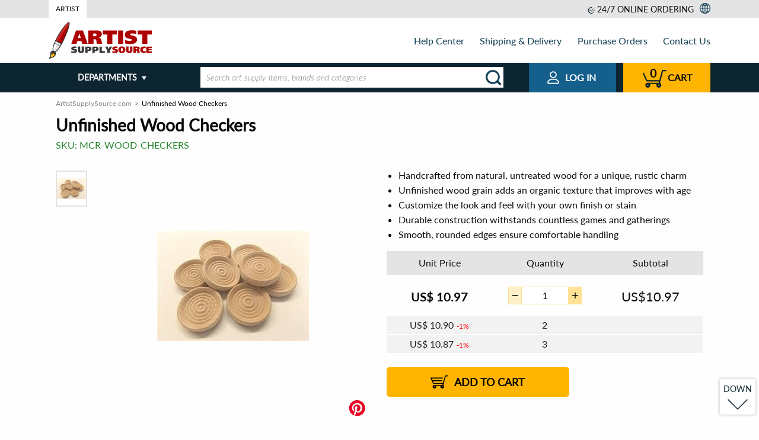

--- FILE ---
content_type: text/html; charset=UTF-8
request_url: https://www.artistsupplysource.com/product/14938472/unfinished-wood-checkers/
body_size: 37528
content:
<!doctype html>
<html lang="en" class="no-js ">
<head>
    <meta charset="utf-8">

    
    <title>Buy Unfinished Wood Checkers Online - Handcrafted, Rustic Charm</title>
<meta name="description" content="Create unforgettable memories with our Unfinished Wood Checkers, perfect for crafty enthusiasts and game lovers alike." /><link rel="canonical" href="https://www.artistsupplysource.com/product/14938472/unfinished-wood-checkers/" />
    <link rel="amphtml" href="https://www.artistsupplysource.com/amp/product/14938472/unfinished-wood-checkers/">


                                
    <meta name="viewport" content="width=device-width, initial-scale=1.0">
    <meta name="format-detection" content="telephone=no">
    <meta name="format-detection" content="date=no">
    <meta name="format-detection" content="address=no">
    <meta name="format-detection" content="email=no">

    <link rel="dns-prefetch" href="https://www.artistsupplysource.com">
    <link rel="dns-prefetch" href="https://fonts.googleapis.com">
    <link rel="dns-prefetch" href="https://i1.s3stores.com">
    <link rel="dns-prefetch" href="https://i2.s3stores.com">
    <link rel="dns-prefetch" href="https://i3.s3stores.com">
    <link rel="dns-prefetch" href="https://i4.s3stores.com">

    <link rel="preconnect" href="https://www.artistsupplysource.com">
    <link rel="preconnect" href="https://fonts.googleapis.com/">

    <meta name="apple-touch-fullscreen" content="yes" />
    <meta name="apple-mobile-web-app-capable" content="yes">
    <meta name="apple-mobile-web-app-status-bar-style" content="black">
    

    <meta name="mobile-web-app-capable" content="yes">
    <meta name="application-name" content="Artist Supply Source">

    
    <meta name="name" content="Artist Supply Source">
    <meta itemprop='name' content="Artist Supply Source">

    
    <meta property="og:site_name" content="Artist Supply Source">
    <meta property="og:title" content="Unfinished Wood Checkers">
    <meta property="og:url" content="https://www.artistsupplysource.com/product/14938472/unfinished-wood-checkers/">
    <meta property="og:description" content="Unfinished Wood Checkers are a game-changer for anyone looking to add a touch of rustic charm to their living room or office decor. Made from natural, untreated wood, these handcrafted checkers pieces...">
    <meta property="og:type" content="product">
        <meta property="og:image" content="https://i1.s3stores.com/images/MCR/detail_a784580363ec17ac2f87bc037dd55164.jpeg">
    <link rel="preload" fetchpriority="high" as="image" href="https://i1.s3stores.com/images/MCR/preview_a784580363ec17ac2f87bc037dd55164.jpeg" type="image/jpeg">
    
    <meta name="twitter:card" content="summary_large_image">
    <meta name="twitter:site" content="@s3stores">
    <meta name="twitter:creator" content="@s3stores">
    <meta name="twitter:title" content="Unfinished Wood Checkers">
    <meta name="twitter:description" content="Unfinished Wood Checkers are a game-changer for anyone looking to add a touch of rustic charm to their living room or office decor. Made from natural, untreated wood, these handcrafted checkers pieces...">
        <meta name="twitter:image" content="https://i1.s3stores.com/images/MCR/detail_a784580363ec17ac2f87bc037dd55164.jpeg">
    


    


    <link rel="shortcut icon" href="https://www.artistsupplysource.com/images/favicons/7ee3e2d0dac378559b8ebc52efc831a9.png" type="image/png" />
<style>
    #lex-web-ui-iframe{
        display: none;
    }
</style>
    <script>
      const dataProvider = {
        data: {  },

        get: function (key) {
            return this.data[key];
        },

        set: function(key, value) {
            return this.data[key] = value;
        },
      };

        window.app = {
            afterReady:[],
            assets: {
                'css': {
                    'styles.css': {
                        'loaded': false
                    }
                }
            },
            options: {
                'session_key': 'xid0',
                'urls': {
                    cart: {
                        add: '/cart/add/products',
                        get: '/cart/get/products',
                        set: '/cart/set/products',
                        del: '/cart/del/products',
                    }
                },
                'discount_minutes': 0,
                'order': null,
                currency: {"currency":"$","symbol_prefix":"US","after":false,"currency_code":"USD","decimal":2,"thousands_separator":",","decimals_separator":"."},
                translates: {"Email address is invalid":"","Cannot be empty":"","SKU":"","PRICE RANGE":"","FULL PRODUCT LINE":"","In Stock":"","PRICE":"","Add to cart":"","Out Of Stock":"","FIND SIMILAR PRODUCTS":"","See other product variations":"","Brands":"","Product added":"","Error has occurred":"","Quantity updated":"","The selected product has been removed successfully":"","Shopping Cart":"","Shopping cart":"","Customer phone or email":"","Minimal price":"","Shipping Address":"","Shipping & payment options":"","Order review":"","Payment":"","ext":"","optional":"","Clean":"","Product(s) added":"","Bestsellers":"","New Products":"","Featured products":"","Your first name":"","Albert":"","Your email":"","albert.einstein@gmail.com":"","Your phone":"","(609) 734-8000":"","Product question":"","Please type your product question here":"","asked by ":"","answered by ":""," (Staff)":""," on ":"","Price":"","Brand":"","Relevance":"","Price low to high":"","Price high to low":"","New":"","Brand name":"","tabs":"","Name":"","Phone":"","Your email address":"","Invoice":"","Date":"","Order":"","Order status":"","please see below":"","Payment method":"","Delivery methods":"","Undefined":"","Toll Free":"","Tel":"","Fax":"","Email":"","Full Name":"","PO Number":"","Company Name":"","Purchase manager":"","Accounts payable":"","Billing Address":"","Address":"","City":"","State\/Province":"","Country":"","Zip\/Postal Code":"","I agree to be responsible for custom duties, CODs, and other charges associated with bringing goods to Canada.":"","Customer notes":"","Thank you for choosing S3 Stores!":"","a division of":"","URL":"","Products Ordered":"","Product":"","Item price":"","Qty ord":"","Extended":"","Items":"","delivery from":"","by":"","Payment status":"","Shipping status":"","Total":"","Discount":"","Coupon Savings":"","Discounted Total":"","Total Shipping Cost":"","Grand Total":"","Contact us":"","Your message has been successfully sent":"","SKU or Order # not found":"","Wrong SKU or Order #, please call us at":"","Full name":"","Your first and last name":"","Albert H. Einstein":"","Your company name":"","Eureka Inc.":"","Your zip\/postal code":"","Your phone number":"","Phone number you can be reached at":"","Valid email address is a must":"","Department":"","Your message will be routed to this department":"","Product SKU or your order #":"","SKU of product you are interested in or your order #":"","EDR-T-A63127 or AR-54321":"","Subject line":"","Your message":"","Shipping & Delivery":"","Purchase Orders":"","About Us":"","Contact Us":"","Shopping":"","Our Price Guarantee":"","Sales Taxes":"","Payments":"","Safe & Secure Shopping":"","Bill Me Later":"","Combating eCommerce Fraud":"","Orders":"","Order Communication":"","Retrieve Order":"","Connect":"","Community":"","Policies":"","Backorder Policy":"","Return Policy":"","Terms of Use":"","Privacy Policy":"","Retail Trust Terms & Conditions":"","Title":"","Code":"","Text":"","You must agree for custom duties":"","Full name of the person who will remit the payment":"","Phone # of the person who will remit the payment":"","Fax number of the person who will remit the payment":"","Email of the person who will remit the payment":"","The order will be shipped under this name":"","Company":"","Fill in if shipping to a corporate or university address":"","112 Mercer Street":"","Address (line 2)":"","Apartment, suite, floor, etc.":"","Apt 1":"","(609) 924-8399":"","First and last name of the order contact person":"","Phone number at which you can be reached is a must, otherwise order processing will be delayed":"","Order progress notifications will be sent here":"","Put order related instructions here":"","PO number":"","PO number or internal order code in your system":"","14031879":"","Organization Name":"","The name of your organization":"","Attach original PO":"","Alternatively fax PO to 1-800-929-2835":"","Full name of the person placing the order":"","Phone number of the person placing the order":"","Fax number of the person placing the order":"","Email of the person placing the order":"","Phone number is invalid":"","Departments":"","Read more":"","Read less":"","More categories":"","Less categories":"","Order online or call us. Operators are standing by!":"","Place order online 24\/7 or":"","Call us toll free":"","BACK":"","Submit":"","Checkout":"","Shop more":"","Shopping Cart #":"","The items below will be shipped from warehouse in":"","Item name":"","Quantity":"","Remove":"","Delete":"","warehouse subtotal":"","The minimum order amount for this product line is":"","This product line can only be shipped to a US address.":"","Subtotal":"","Your merchandise subtotal does not include shipping charges and taxes, which will be reflected on the 'order review' page.":"","Apply":"","Reset filters":"","Show more":"","Sale":"","See details":"","List Price":"","Price from":"","Price to":"","See %count% product variation_one":"See %count% product variation","See %count% product variation_other":"See %count% product variations","Added":"","Filter by":"","to":"","items shown":"","Filter":"","Sort by":"","View as":"","Order confirmation":"","Order Confirmation":"","Your order has been successfuly placed. An order confirmation email has been sent to your email address.":"","Thank you for shopping with S3 Stores, Inc. We appreciate your business!":"","Order #":"","Purchase order #":"","S3 Stores, Inc.":"","27 Joseph St.":"","Chatham, Ontario, N7L 3G4":"","Canada":"","Local Phone":"","orders@s3stores.com":"","Contact information":"","Shipping address":"","Zip\/Postal code":"","Billing address":"","Purchase order information":"","Company name":"","Delivery Methods":"","Delivery methods for":"","the items":"","shipped from warehouse in":"","Our shipping server couldn't provide us with an accurate shipping quote. This sometimes occurs":"","- when the product is oversized or somehow irregular in shape or weight":"","- for overseas shipments":"","Please go ahead and place your order.":"","We will determine an accurate shipping charge manually and send you an updated invoice.":"","At this point we won't collect your payment information.":"","By checking this box I agree to be responsible for custom duties, CODs, and other charges associated with bringing goods to Canada. All prices are in ":"","Payment Methods":"","Is Billing Address the same as Shipping Address?":"","Yes":"","No":"","Continue":"","Continue to the order review page":"","Purchase Order Details":"","The fields marked with":"","are mandatory.":"","Purchasing Manager":"","Accounts Payable":"","Submit order":"","Submit your order and get transferred to a credit card payment system.":"","Contact Information":"","All your private data is confidential. We will never sell, exchange or market it in any way.":"","Submit and proceed to shipping & payment options.":"","Modify":"","Full name:":"","Company:":"","Address:":"","City:":"","State\/Province:":"","Country:":"","Zip\/Postal code:":"","Qty ordered":"","Delivery from":"","Including 13% HST":"","Print invoice":"","Open PDF invoice":"","Hide items":"","Product ordered":"","Shipping and Billing Information":"","Shipping by":"","warehouse items:":"","Web Form (recommended)":"","The fields marked with <span class=\"required\"><\/span> are mandatory":"","Mail":"","Loading ...":"","Load more":"","Place order online 24\/7":"","24\/7 online ordering":"","View all departments":"","Product of the day":"","What's new":"","Free Shipping within contiguous U.S.":"","$8.99 flat rate shipping within contiguous U.S.":"","Lead time for this product is %count% business day_one":"Lead time for this product is %count% business day","Lead time for this product is %count% business day_other":"Lead time for this product is %count% business days","Lead time for this product is":"","business days":"","Order in multiples of %count% item_one":"Order in multiples of %count% item","Order in multiples of %count% item_other":"Order in multiples of %count% items","Order at least %count% item_one":"Order at least %count% item","Order at least %count% item_other":"Order at least %count% items","Expected availability":"","Out of stock":"","Eta date":"","Stock Notification":"","Email notification will be sent to your email address when the product is in stock.":"","are mandatory":"","Similar products":"","Unit Price":"","Extra qty discount":"","hrs":"","min":"","sec":"","Jackpot! You got a great price!":"","No account needed! Checkout only takes 2 minutes.":"","Per item savings":"","Total savings":"","Notify me when product is in stock":"","Image not available":"","Product Highlights":"","Full":"","product line":"","Full product line":"","Click here to see full product line":"","Customers Who Bought This Item Also Bought":"","You recently viewed items":"","QUESTION":"","BEST ANSWER":"","Options":"","Barcode":"","Description":"","Submit question":"","Shipping specs":"","Weight":"","Dimensions":"","Shipping weight":"","Shipping dimensions":"","Shipping from":"","This product is shipped from our warehouse in":"","Shipping":"","Product questions":"","View all":"","UP":"","DOWN":"","Order online or call us toll free":"","Cart":"","Web order 24\/7":"","Web Orders":"","24 hours a day, 7 days a week":"","Email Support":"","Join our newsletter":"","Your Email Address":"","Send":"","Shop with Confidence":"","Copyright \u00a9":"","All Rights Reserved.":"","departments":"","Is gravitation responsible for people falling in love?":"","Shipping quote":"","Tracking number request":"","Product replacement request":"","Product return request":"","W-9 from request":"","Other requests ":"","Showing result for":"","We try to search your query across all storefront products, but nothing found. Please specify your request...":"","You have already subscribed":"","Confirmation email was sent. Please check your inbox.":"","Your email address is invalid. Please enter a valid address.":"","Your search":"","did NOT match any products":"","Showing results for":"","Related searches":"","Product line":"","Search":"","Please don`t mention your email and your phone in this field.":""},
                lang: "en"            },
        };

        window.parseUrl = function(href) { var a = document.createElement("a");a.href = href;return { 'href':href,'protocol': a.protocol,'host': a.host,'hostname': a.hostname,'port': a.port,'pathname': a.pathname,'hash': a.hash,'search': a.search,'origin': a.origin, 'document':a.pathname.split("/").pop(),};}
    </script>

    <script type="text/javascript">window.appData = {"products":{"14938472":{"productid":14938472,"product":"Unfinished Wood Checkers","fulldescr":"<p>Unfinished Wood Checkers<\/p>","image":"https:\/\/i1.s3stores.com\/images\/MCR\/a784580363ec17ac2f87bc037dd55164.jpeg"}},"server":{"time":1770015619}};</script>
    <script type="application/ld+json">
    {
      "@context": "https://schema.org",
      "@type": "WebSite",
      "name": "Artist Supply Source",
      "url": "https://www.artistsupplysource.com/",
      "potentialAction": {
        "@type": "SearchAction",
        "target": "https://www.artistsupplysource.com/search?q={search_term_string}",
        "query-input": "required name=search_term_string"
      }
    }
    </script>


    
        <script>
        // Measure a view of product details.
        dataLayer = window.dataLayer || [];
        dataLayer.push({ ecommerce: null });  // Clear the previous ecommerce object.
        dataLayer.push({
            'ecommerce': {
                'detail': {
                    'products': [{
                        'name': "Unfinished Wood Checkers",         // Name or ID is required.
                        'id': '14938472',
                        'price': '10.97',
                        'brand': "",
                        'category': "",
                    }]
                }
            }
        });
    </script>





        
    
            
<style>@charset "UTF-8";.hamburger,.hamburger.white{background:url(/static/frontend/images/icons/header/menu.svg) no-repeat}html{line-height:1.15;-webkit-text-size-adjust:100%}h1{font-size:2em;margin:.67em 0}hr{box-sizing:content-box;overflow:visible}pre{font-family:monospace,monospace;font-size:1em}a{background-color:transparent}abbr[title]{border-bottom:0;-webkit-text-decoration:underline dotted;text-decoration:underline dotted}b,strong{font-weight:bolder}code,kbd,samp{font-family:monospace,monospace;font-size:1em}sub,sup{font-size:75%;line-height:0;position:relative;vertical-align:baseline}sub{bottom:-.25em}sup{top:-.5em}img{border-style:none}button,input,optgroup,select,textarea{font-size:100%;line-height:1.15;margin:0}button,input{overflow:visible}button,select{text-transform:none}[type=button],[type=reset],[type=submit],button{-webkit-appearance:button}[type=button]::-moz-focus-inner,[type=reset]::-moz-focus-inner,[type=submit]::-moz-focus-inner,button::-moz-focus-inner{border-style:none;padding:0}[type=button]:-moz-focusring,[type=reset]:-moz-focusring,[type=submit]:-moz-focusring,button:-moz-focusring{outline:1px dotted ButtonText}fieldset{padding:.35em .75em .625em}legend{box-sizing:border-box;color:inherit;display:table;max-width:100%;padding:0;white-space:normal}progress{vertical-align:baseline}textarea{overflow:auto}[type=checkbox],[type=radio]{box-sizing:border-box;padding:0}[type=number]::-webkit-inner-spin-button,[type=number]::-webkit-outer-spin-button{height:auto}[type=search]{-webkit-appearance:textfield;outline-offset:-2px}[type=search]::-webkit-search-decoration{-webkit-appearance:none}::-webkit-file-upload-button{-webkit-appearance:button;font:inherit}details{display:block}summary{display:list-item}[hidden]{display:none}[data-whatinput=mouse] *,[data-whatinput=mouse] :focus,[data-whatinput=touch] *,[data-whatinput=touch] :focus,[data-whatintent=mouse] *,[data-whatintent=mouse] :focus,[data-whatintent=touch] *,[data-whatintent=touch] :focus{outline:none}[draggable=false]{-webkit-touch-callout:none;-webkit-user-select:none}.foundation-mq{font-family:"small=0em&sm=23.125em&ms=40em&md=48em&medium=48em&ml=60em&lg=62em&large=62em&xl=80em&xxl=87.5em&xxxl=101.25em&bootstrap_sm=36em"}html{box-sizing:border-box;font-size:100%}*,:after,:before{box-sizing:inherit}body{margin:0;padding:0;background:#fefefe;font-family:Lato,Roboto,Arial,sans-serif;font-weight:400;line-height:1.5;color:#0a0a0a;-webkit-font-smoothing:antialiased;-moz-osx-font-smoothing:grayscale}img{display:inline-block;vertical-align:middle;max-width:100%;-ms-interpolation-mode:bicubic}textarea{height:auto;min-height:50px;border-radius:0}select{box-sizing:border-box;width:100%;border-radius:0}.map_canvas embed,.map_canvas img,.map_canvas object,.mqa-display embed,.mqa-display img,.mqa-display object{max-width:none!important}button{padding:0;-webkit-appearance:none;-moz-appearance:none;appearance:none;border:0;border-radius:0;background:transparent;line-height:1;cursor:auto}[data-whatinput=mouse] button{outline:0}pre{overflow:auto;-webkit-overflow-scrolling:touch}button,input,optgroup,select,textarea{font-family:inherit}.is-visible{display:block!important}.is-hidden{display:none!important}.align-left{-ms-flex-pack:start;justify-content:flex-start}.align-right{-ms-flex-pack:end;justify-content:flex-end}.align-center{-ms-flex-pack:center;justify-content:center}.align-justify{-ms-flex-pack:justify;justify-content:space-between}.align-spaced{-ms-flex-pack:distribute;justify-content:space-around}.align-left.vertical.menu>li>a{-ms-flex-pack:start;justify-content:flex-start}.align-right.vertical.menu>li>a{-ms-flex-pack:end;justify-content:flex-end}.align-center.vertical.menu>li>a{-ms-flex-pack:center;justify-content:center}.align-top{-ms-flex-align:start;align-items:flex-start}.align-self-top{-ms-flex-item-align:start;align-self:flex-start}.align-bottom{-ms-flex-align:end;align-items:flex-end}.align-self-bottom{-ms-flex-item-align:end;align-self:flex-end}.align-middle{-ms-flex-align:center;align-items:center}.align-self-middle{-ms-flex-item-align:center;align-self:center}.align-stretch{-ms-flex-align:stretch;align-items:stretch}.align-self-stretch{-ms-flex-item-align:stretch;align-self:stretch}.align-center-middle{-ms-flex-pack:center;justify-content:center;-ms-flex-align:center;align-items:center;-ms-flex-line-pack:center;align-content:center}.small-order-1{-ms-flex-order:1;order:1}.small-order-2{-ms-flex-order:2;order:2}.small-order-3{-ms-flex-order:3;order:3}.small-order-4{-ms-flex-order:4;order:4}.small-order-5{-ms-flex-order:5;order:5}.small-order-6{-ms-flex-order:6;order:6}@media print,screen and (min-width:23.125em){.sm-order-1{-ms-flex-order:1;order:1}.sm-order-2{-ms-flex-order:2;order:2}.sm-order-3{-ms-flex-order:3;order:3}.sm-order-4{-ms-flex-order:4;order:4}.sm-order-5{-ms-flex-order:5;order:5}.sm-order-6{-ms-flex-order:6;order:6}}@media print,screen and (min-width:48em){.medium-order-1{-ms-flex-order:1;order:1}.medium-order-2{-ms-flex-order:2;order:2}.medium-order-3{-ms-flex-order:3;order:3}.medium-order-4{-ms-flex-order:4;order:4}.medium-order-5{-ms-flex-order:5;order:5}.medium-order-6{-ms-flex-order:6;order:6}}@media print,screen and (min-width:60em){.ml-order-1{-ms-flex-order:1;order:1}.ml-order-2{-ms-flex-order:2;order:2}.ml-order-3{-ms-flex-order:3;order:3}.ml-order-4{-ms-flex-order:4;order:4}.ml-order-5{-ms-flex-order:5;order:5}.ml-order-6{-ms-flex-order:6;order:6}}@media print,screen and (min-width:62em){.large-order-1{-ms-flex-order:1;order:1}.large-order-2{-ms-flex-order:2;order:2}.large-order-3{-ms-flex-order:3;order:3}.large-order-4{-ms-flex-order:4;order:4}.large-order-5{-ms-flex-order:5;order:5}.large-order-6{-ms-flex-order:6;order:6}}@media screen and (min-width:80em){.xl-order-1{-ms-flex-order:1;order:1}.xl-order-2{-ms-flex-order:2;order:2}.xl-order-3{-ms-flex-order:3;order:3}.xl-order-4{-ms-flex-order:4;order:4}.xl-order-5{-ms-flex-order:5;order:5}.xl-order-6{-ms-flex-order:6;order:6}}.flex-container{display:-ms-flexbox;display:flex}.flex-child-auto{-ms-flex:1 1 auto;flex:1 1 auto}.flex-child-grow{-ms-flex:1 0 auto;flex:1 0 auto}.flex-child-shrink{-ms-flex:0 1 auto;flex:0 1 auto}.flex-dir-row{-ms-flex-direction:row;flex-direction:row}.flex-dir-row-reverse{-ms-flex-direction:row-reverse;flex-direction:row-reverse}.flex-dir-column{-ms-flex-direction:column;flex-direction:column}.flex-dir-column-reverse{-ms-flex-direction:column-reverse;flex-direction:column-reverse}@media print,screen and (min-width:23.125em){.sm-flex-container{display:-ms-flexbox;display:flex}.sm-flex-child-auto{-ms-flex:1 1 auto;flex:1 1 auto}.sm-flex-child-grow{-ms-flex:1 0 auto;flex:1 0 auto}.sm-flex-child-shrink{-ms-flex:0 1 auto;flex:0 1 auto}.sm-flex-dir-row{-ms-flex-direction:row;flex-direction:row}.sm-flex-dir-row-reverse{-ms-flex-direction:row-reverse;flex-direction:row-reverse}.sm-flex-dir-column{-ms-flex-direction:column;flex-direction:column}.sm-flex-dir-column-reverse{-ms-flex-direction:column-reverse;flex-direction:column-reverse}}@media print,screen and (min-width:48em){.medium-flex-container{display:-ms-flexbox;display:flex}.medium-flex-child-auto{-ms-flex:1 1 auto;flex:1 1 auto}.medium-flex-child-grow{-ms-flex:1 0 auto;flex:1 0 auto}.medium-flex-child-shrink{-ms-flex:0 1 auto;flex:0 1 auto}.medium-flex-dir-row{-ms-flex-direction:row;flex-direction:row}.medium-flex-dir-row-reverse{-ms-flex-direction:row-reverse;flex-direction:row-reverse}.medium-flex-dir-column{-ms-flex-direction:column;flex-direction:column}.medium-flex-dir-column-reverse{-ms-flex-direction:column-reverse;flex-direction:column-reverse}}@media print,screen and (min-width:60em){.ml-flex-container{display:-ms-flexbox;display:flex}.ml-flex-child-auto{-ms-flex:1 1 auto;flex:1 1 auto}.ml-flex-child-grow{-ms-flex:1 0 auto;flex:1 0 auto}.ml-flex-child-shrink{-ms-flex:0 1 auto;flex:0 1 auto}.ml-flex-dir-row{-ms-flex-direction:row;flex-direction:row}.ml-flex-dir-row-reverse{-ms-flex-direction:row-reverse;flex-direction:row-reverse}.ml-flex-dir-column{-ms-flex-direction:column;flex-direction:column}.ml-flex-dir-column-reverse{-ms-flex-direction:column-reverse;flex-direction:column-reverse}}@media print,screen and (min-width:62em){.large-flex-container{display:-ms-flexbox;display:flex}.large-flex-child-auto{-ms-flex:1 1 auto;flex:1 1 auto}.large-flex-child-grow{-ms-flex:1 0 auto;flex:1 0 auto}.large-flex-child-shrink{-ms-flex:0 1 auto;flex:0 1 auto}.large-flex-dir-row{-ms-flex-direction:row;flex-direction:row}.large-flex-dir-row-reverse{-ms-flex-direction:row-reverse;flex-direction:row-reverse}.large-flex-dir-column{-ms-flex-direction:column;flex-direction:column}.large-flex-dir-column-reverse{-ms-flex-direction:column-reverse;flex-direction:column-reverse}}@media screen and (min-width:80em){.xl-flex-container{display:-ms-flexbox;display:flex}.xl-flex-child-auto{-ms-flex:1 1 auto;flex:1 1 auto}.xl-flex-child-grow{-ms-flex:1 0 auto;flex:1 0 auto}.xl-flex-child-shrink{-ms-flex:0 1 auto;flex:0 1 auto}.xl-flex-dir-row{-ms-flex-direction:row;flex-direction:row}.xl-flex-dir-row-reverse{-ms-flex-direction:row-reverse;flex-direction:row-reverse}.xl-flex-dir-column{-ms-flex-direction:column;flex-direction:column}.xl-flex-dir-column-reverse{-ms-flex-direction:column-reverse;flex-direction:column-reverse}}blockquote,dd,div,dl,dt,form,h1,h2,h3,h4,h5,h6,li,ol,p,pre,td,th,ul{margin:0;padding:0}p{margin-bottom:1rem;font-size:inherit;line-height:1.6;text-rendering:optimizeLegibility}em,i{font-style:italic}b,em,i,strong{line-height:inherit}b,strong{font-weight:700}small{font-size:80%;line-height:inherit}.h1,.h2,.h3,.h4,.h5,.h6,h1,h2,h3,h4,h5,h6{font-family:Lato,Roboto,Arial,sans-serif;font-style:normal;font-weight:400;color:inherit;text-rendering:optimizeLegibility}.h1 small,.h2 small,.h3 small,.h4 small,.h5 small,.h6 small,h1 small,h2 small,h3 small,h4 small,h5 small,h6 small{line-height:0;color:#cacaca}.h1,h1{font-size:1.625rem}.h1,.h2,h1,h2{line-height:1.4;margin-top:0;margin-bottom:.5rem}.h2,h2{font-size:1.4375rem}.h3,h3{font-size:1.1875rem}.h3,.h4,h3,h4{line-height:1.4;margin-top:0;margin-bottom:.5rem}.h4,h4{font-size:1.125rem}.h5,h5{font-size:1.0625rem}.h5,.h6,h5,h6{line-height:1.4;margin-top:0;margin-bottom:.5rem}.h6,h6{font-size:1rem}@media print,screen and (min-width:48em){.h1,h1{font-size:1.75rem}.h2,h2{font-size:1.5rem}.h3,h3{font-size:1.375rem}.h4,h4{font-size:1.25rem}.h5,h5{font-size:1.125rem}.h6,h6{font-size:1rem}}a{line-height:inherit;color:#055a93;text-decoration:none;cursor:pointer}a:focus,a:hover{color:#154159;text-decoration:underline}a img{border:0}hr{clear:both;max-width:80rem;height:0;margin:1.25rem auto;border-top:0;border-right:0;border-bottom:1px solid #cacaca;border-left:0}dl,ol,ul{margin-bottom:1rem;list-style-position:outside;line-height:1.6}li{font-size:inherit}ul{list-style-type:disc}ol,ul{margin-left:1.25rem}ol ol,ol ul,ul ol,ul ul{margin-left:1.25rem;margin-bottom:0}dl{margin-bottom:1rem}dl dt{margin-bottom:.3rem;font-weight:700}blockquote{margin:0 0 1rem;padding:.5625rem 1.25rem 0 1.1875rem;border-left:1px solid #cacaca}blockquote,blockquote p{line-height:1.6;color:#8a8a8a}abbr,abbr[title]{border-bottom:1px dotted #0a0a0a;cursor:help;text-decoration:none}figure,kbd{margin:0}kbd{padding:.125rem .25rem 0;background-color:#e6e6e6;font-family:Consolas,Liberation Mono,Courier,monospace;color:#0a0a0a}.subheader{margin-top:.2rem;margin-bottom:.5rem;font-weight:400;line-height:1.4;color:#8a8a8a}.lead{font-size:125%;line-height:1.6}.stat{font-size:2.5rem;line-height:1}p+.stat{margin-top:-1rem}ol.no-bullet,ul.no-bullet{margin-left:0;list-style:none}.cite-block,cite{display:block;color:#8a8a8a;font-size:.8125rem}.cite-block:before,cite:before{content:"— "}.code-inline,code{display:inline;max-width:100%;word-wrap:break-word;padding:.125rem .3125rem .0625rem}.code-block,.code-inline,code{border:1px solid #cacaca;background-color:#e6e6e6;font-family:Consolas,Liberation Mono,Courier,monospace;font-weight:400;color:#0a0a0a}.code-block{display:block;overflow:auto;white-space:pre;padding:1rem;margin-bottom:1.5rem}@media print,screen and (min-width:23.125em){.sm-text-left{text-align:left}.sm-text-right{text-align:right}.sm-text-center{text-align:center}.sm-text-justify{text-align:justify}}@media print,screen and (min-width:48em){.medium-text-left{text-align:left}.medium-text-right{text-align:right}.medium-text-center{text-align:center}.medium-text-justify{text-align:justify}}@media print,screen and (min-width:60em){.ml-text-left{text-align:left}.ml-text-right{text-align:right}.ml-text-center{text-align:center}.ml-text-justify{text-align:justify}}@media print,screen and (min-width:62em){.large-text-left{text-align:left}.large-text-right{text-align:right}.large-text-center{text-align:center}.large-text-justify{text-align:justify}}@media screen and (min-width:80em){.xl-text-left{text-align:left}.xl-text-right{text-align:right}.xl-text-center{text-align:center}.xl-text-justify{text-align:justify}}.show-for-print{display:none!important}@media print{*{background:transparent!important;color:#000!important;color-adjust:economy;box-shadow:none!important;text-shadow:none!important}.show-for-print{display:block!important}.hide-for-print{display:none!important}table.show-for-print{display:table!important}thead.show-for-print{display:table-header-group!important}tbody.show-for-print{display:table-row-group!important}tr.show-for-print{display:table-row!important}td.show-for-print,th.show-for-print{display:table-cell!important}a,a:visited{text-decoration:underline}a[href]:after{content:" (" attr(href) ")"}.ir a:after,a[href^="#"]:after,a[href^="javascript:"]:after{content:""}abbr[title]:after{content:" (" attr(title) ")"}blockquote,pre{border:1px solid #8a8a8a;page-break-inside:avoid}thead{display:table-header-group}img,tr{page-break-inside:avoid}img{max-width:100%!important}@page{margin:.5cm}h2,h3,p{orphans:3;widows:3}h2,h3{page-break-after:avoid}.print-break-inside{page-break-inside:auto}}.accordion{margin-left:0;background:#fefefe;list-style-type:none}.accordion[disabled] .accordion-title{cursor:not-allowed}.accordion-item:first-child>:first-child,.accordion-item:last-child>:last-child{border-radius:0 0 0 0}.accordion-title{position:relative;display:block;padding:1.25rem 1rem;border:1px solid #e6e6e6;border-bottom:0;font-size:.75rem;line-height:1;color:#0a0a0a}:last-child:not(.is-active)>.accordion-title{border-bottom:1px solid #e6e6e6;border-radius:0 0 0 0}.accordion-title:focus,.accordion-title:hover{background-color:#e6e6e6}.accordion-title:before{position:absolute;top:50%;right:1rem;margin-top:-.5rem;content:"+"}.is-active>.accordion-title:before{content:"–"}.accordion-content{display:none;padding:1rem;border:1px solid #e6e6e6;border-bottom:0;background-color:#fefefe;color:#0a0a0a}:last-child>.accordion-content:last-child{border-bottom:1px solid #e6e6e6}.accordion-menu li{width:100%}.accordion-menu .is-accordion-submenu a,.accordion-menu a{padding:.7rem 1rem}.accordion-menu .nested.is-accordion-submenu{margin-right:0;margin-left:1rem}.accordion-menu.align-right .nested.is-accordion-submenu{margin-right:1rem;margin-left:0}.accordion-menu .is-accordion-submenu-parent:not(.has-submenu-toggle)>a{position:relative}.accordion-menu .is-accordion-submenu-parent:not(.has-submenu-toggle)>a:after{display:block;width:0;height:0;border-style:solid;border-width:6px;content:"";border-bottom-width:0;border-color:#0a0a0a transparent transparent;position:absolute;top:50%;margin-top:-3px;right:1rem}.accordion-menu.align-left .is-accordion-submenu-parent>a:after{right:1rem;left:auto}.accordion-menu.align-right .is-accordion-submenu-parent>a:after{right:auto;left:1rem}.accordion-menu .is-accordion-submenu-parent[aria-expanded=true]>a:after{transform:rotate(180deg);transform-origin:50% 50%}.is-accordion-submenu-parent{position:relative}.has-submenu-toggle>a{margin-right:40px}.submenu-toggle{position:absolute;top:0;right:0;width:40px;height:40px;cursor:pointer}.submenu-toggle:after{display:block;width:0;height:0;border-style:solid;border-width:6px;content:"";border-bottom-width:0;border-color:#0a0a0a transparent transparent;top:0;bottom:0;margin:auto}.submenu-toggle[aria-expanded=true]:after{transform:scaleY(-1);transform-origin:50% 50%}.submenu-toggle-text{position:absolute!important;width:1px!important;height:1px!important;padding:0!important;overflow:hidden!important;clip:rect(0,0,0,0)!important;white-space:nowrap!important;border:0!important}.button-group{margin-bottom:1rem;display:-ms-flexbox;display:flex;-ms-flex-wrap:wrap;flex-wrap:wrap;-ms-flex-align:stretch;align-items:stretch;-ms-flex-positive:1;flex-grow:1}.button-group:after,.button-group:before{display:table;content:" ";-ms-flex-preferred-size:0;flex-basis:0;-ms-flex-order:1;order:1}.button-group:after{clear:both}.button-group:after,.button-group:before{display:none}.button-group .button{margin:0;margin-right:1px;margin-bottom:1px;font-size:.9rem;-ms-flex:0 0 auto;flex:0 0 auto}.button-group .button:last-child{margin-right:0}.button-group.tiny .button{font-size:.6rem}.button-group.small .button{font-size:.75rem}.button-group.large .button{font-size:1.25rem}.button-group.expanded .button{-ms-flex:1 1 0px;flex:1 1 0px}.button-group.primary .button,.button-group.primary .button.disabled,.button-group.primary .button.disabled:focus,.button-group.primary .button.disabled:hover,.button-group.primary .button[disabled],.button-group.primary .button[disabled]:focus,.button-group.primary .button[disabled]:hover{background-color:#0a0a0a;color:#fefefe}.button-group.primary .button:focus,.button-group.primary .button:hover{background-color:#080808;color:#fefefe}.button-group.secondary .button,.button-group.secondary .button.disabled,.button-group.secondary .button.disabled:focus,.button-group.secondary .button.disabled:hover,.button-group.secondary .button[disabled],.button-group.secondary .button[disabled]:focus,.button-group.secondary .button[disabled]:hover{background-color:#767676;color:#fefefe}.button-group.secondary .button:focus,.button-group.secondary .button:hover{background-color:#5e5e5e;color:#fefefe}.button-group.success .button,.button-group.success .button.disabled,.button-group.success .button.disabled:focus,.button-group.success .button.disabled:hover,.button-group.success .button[disabled],.button-group.success .button[disabled]:focus,.button-group.success .button[disabled]:hover{background-color:#3adb76;color:#0a0a0a}.button-group.success .button:focus,.button-group.success .button:hover{background-color:#22bb5b;color:#0a0a0a}.button-group.warning .button,.button-group.warning .button.disabled,.button-group.warning .button.disabled:focus,.button-group.warning .button.disabled:hover,.button-group.warning .button[disabled],.button-group.warning .button[disabled]:focus,.button-group.warning .button[disabled]:hover{background-color:#ffae00;color:#0a0a0a}.button-group.warning .button:focus,.button-group.warning .button:hover{background-color:#cc8b00;color:#0a0a0a}.button-group.alert .button,.button-group.alert .button.disabled,.button-group.alert .button.disabled:focus,.button-group.alert .button.disabled:hover,.button-group.alert .button[disabled],.button-group.alert .button[disabled]:focus,.button-group.alert .button[disabled]:hover{background-color:#cc4b37;color:#fefefe}.button-group.alert .button:focus,.button-group.alert .button:hover{background-color:#a53b2a;color:#fefefe}.button-group.hollow .button,.button-group.hollow .button.disabled,.button-group.hollow .button.disabled:focus,.button-group.hollow .button.disabled:hover,.button-group.hollow .button:focus,.button-group.hollow .button:hover,.button-group.hollow .button[disabled],.button-group.hollow .button[disabled]:focus,.button-group.hollow .button[disabled]:hover{background-color:transparent}.button-group.hollow .button,.button-group.hollow .button.disabled,.button-group.hollow .button.disabled:focus,.button-group.hollow .button.disabled:hover,.button-group.hollow .button[disabled],.button-group.hollow .button[disabled]:focus,.button-group.hollow .button[disabled]:hover{border:1px solid #0a0a0a;color:#0a0a0a}.button-group.hollow .button:focus,.button-group.hollow .button:hover{border-color:#050505;color:#050505}.button-group.hollow .button.primary,.button-group.hollow .button.primary.disabled,.button-group.hollow .button.primary.disabled:focus,.button-group.hollow .button.primary.disabled:hover,.button-group.hollow .button.primary[disabled],.button-group.hollow .button.primary[disabled]:focus,.button-group.hollow .button.primary[disabled]:hover,.button-group.hollow.primary .button,.button-group.hollow.primary .button.disabled,.button-group.hollow.primary .button.disabled:focus,.button-group.hollow.primary .button.disabled:hover,.button-group.hollow.primary .button[disabled],.button-group.hollow.primary .button[disabled]:focus,.button-group.hollow.primary .button[disabled]:hover{border:1px solid #0a0a0a;color:#0a0a0a}.button-group.hollow .button.primary:focus,.button-group.hollow .button.primary:hover,.button-group.hollow.primary .button:focus,.button-group.hollow.primary .button:hover{border-color:#050505;color:#050505}.button-group.hollow .button.secondary,.button-group.hollow .button.secondary.disabled,.button-group.hollow .button.secondary.disabled:focus,.button-group.hollow .button.secondary.disabled:hover,.button-group.hollow .button.secondary[disabled],.button-group.hollow .button.secondary[disabled]:focus,.button-group.hollow .button.secondary[disabled]:hover,.button-group.hollow.secondary .button,.button-group.hollow.secondary .button.disabled,.button-group.hollow.secondary .button.disabled:focus,.button-group.hollow.secondary .button.disabled:hover,.button-group.hollow.secondary .button[disabled],.button-group.hollow.secondary .button[disabled]:focus,.button-group.hollow.secondary .button[disabled]:hover{border:1px solid #767676;color:#767676}.button-group.hollow .button.secondary:focus,.button-group.hollow .button.secondary:hover,.button-group.hollow.secondary .button:focus,.button-group.hollow.secondary .button:hover{border-color:#3b3b3b;color:#3b3b3b}.button-group.hollow .button.success,.button-group.hollow .button.success.disabled,.button-group.hollow .button.success.disabled:focus,.button-group.hollow .button.success.disabled:hover,.button-group.hollow .button.success[disabled],.button-group.hollow .button.success[disabled]:focus,.button-group.hollow .button.success[disabled]:hover,.button-group.hollow.success .button,.button-group.hollow.success .button.disabled,.button-group.hollow.success .button.disabled:focus,.button-group.hollow.success .button.disabled:hover,.button-group.hollow.success .button[disabled],.button-group.hollow.success .button[disabled]:focus,.button-group.hollow.success .button[disabled]:hover{border:1px solid #3adb76;color:#3adb76}.button-group.hollow .button.success:focus,.button-group.hollow .button.success:hover,.button-group.hollow.success .button:focus,.button-group.hollow.success .button:hover{border-color:#157539;color:#157539}.button-group.hollow .button.warning,.button-group.hollow .button.warning.disabled,.button-group.hollow .button.warning.disabled:focus,.button-group.hollow .button.warning.disabled:hover,.button-group.hollow .button.warning[disabled],.button-group.hollow .button.warning[disabled]:focus,.button-group.hollow .button.warning[disabled]:hover,.button-group.hollow.warning .button,.button-group.hollow.warning .button.disabled,.button-group.hollow.warning .button.disabled:focus,.button-group.hollow.warning .button.disabled:hover,.button-group.hollow.warning .button[disabled],.button-group.hollow.warning .button[disabled]:focus,.button-group.hollow.warning .button[disabled]:hover{border:1px solid #ffae00;color:#ffae00}.button-group.hollow .button.warning:focus,.button-group.hollow .button.warning:hover,.button-group.hollow.warning .button:focus,.button-group.hollow.warning .button:hover{border-color:#805700;color:#805700}.button-group.hollow.alert .button,.button-group.hollow.alert .button.disabled,.button-group.hollow.alert .button.disabled:focus,.button-group.hollow.alert .button.disabled:hover,.button-group.hollow.alert .button[disabled],.button-group.hollow.alert .button[disabled]:focus,.button-group.hollow.alert .button[disabled]:hover,.button-group.hollow .button.alert,.button-group.hollow .button.alert.disabled,.button-group.hollow .button.alert.disabled:focus,.button-group.hollow .button.alert.disabled:hover,.button-group.hollow .button.alert[disabled],.button-group.hollow .button.alert[disabled]:focus,.button-group.hollow .button.alert[disabled]:hover{border:1px solid #cc4b37;color:#cc4b37}.button-group.hollow.alert .button:focus,.button-group.hollow.alert .button:hover,.button-group.hollow .button.alert:focus,.button-group.hollow .button.alert:hover{border-color:#67251a;color:#67251a}.button-group.clear .button,.button-group.clear .button.disabled,.button-group.clear .button.disabled:focus,.button-group.clear .button.disabled:hover,.button-group.clear .button:focus,.button-group.clear .button:hover,.button-group.clear .button[disabled],.button-group.clear .button[disabled]:focus,.button-group.clear .button[disabled]:hover{border-color:transparent;background-color:transparent}.button-group.clear .button,.button-group.clear .button.disabled,.button-group.clear .button.disabled:focus,.button-group.clear .button.disabled:hover,.button-group.clear .button[disabled],.button-group.clear .button[disabled]:focus,.button-group.clear .button[disabled]:hover{color:#0a0a0a}.button-group.clear .button:focus,.button-group.clear .button:hover{color:#050505}.button-group.clear .button.primary,.button-group.clear .button.primary.disabled,.button-group.clear .button.primary.disabled:focus,.button-group.clear .button.primary.disabled:hover,.button-group.clear .button.primary[disabled],.button-group.clear .button.primary[disabled]:focus,.button-group.clear .button.primary[disabled]:hover,.button-group.clear.primary .button,.button-group.clear.primary .button.disabled,.button-group.clear.primary .button.disabled:focus,.button-group.clear.primary .button.disabled:hover,.button-group.clear.primary .button[disabled],.button-group.clear.primary .button[disabled]:focus,.button-group.clear.primary .button[disabled]:hover{color:#0a0a0a}.button-group.clear .button.primary:focus,.button-group.clear .button.primary:hover,.button-group.clear.primary .button:focus,.button-group.clear.primary .button:hover{color:#050505}.button-group.clear .button.secondary,.button-group.clear .button.secondary.disabled,.button-group.clear .button.secondary.disabled:focus,.button-group.clear .button.secondary.disabled:hover,.button-group.clear .button.secondary[disabled],.button-group.clear .button.secondary[disabled]:focus,.button-group.clear .button.secondary[disabled]:hover,.button-group.clear.secondary .button,.button-group.clear.secondary .button.disabled,.button-group.clear.secondary .button.disabled:focus,.button-group.clear.secondary .button.disabled:hover,.button-group.clear.secondary .button[disabled],.button-group.clear.secondary .button[disabled]:focus,.button-group.clear.secondary .button[disabled]:hover{color:#767676}.button-group.clear .button.secondary:focus,.button-group.clear .button.secondary:hover,.button-group.clear.secondary .button:focus,.button-group.clear.secondary .button:hover{color:#3b3b3b}.button-group.clear .button.success,.button-group.clear .button.success.disabled,.button-group.clear .button.success.disabled:focus,.button-group.clear .button.success.disabled:hover,.button-group.clear .button.success[disabled],.button-group.clear .button.success[disabled]:focus,.button-group.clear .button.success[disabled]:hover,.button-group.clear.success .button,.button-group.clear.success .button.disabled,.button-group.clear.success .button.disabled:focus,.button-group.clear.success .button.disabled:hover,.button-group.clear.success .button[disabled],.button-group.clear.success .button[disabled]:focus,.button-group.clear.success .button[disabled]:hover{color:#3adb76}.button-group.clear .button.success:focus,.button-group.clear .button.success:hover,.button-group.clear.success .button:focus,.button-group.clear.success .button:hover{color:#157539}.button-group.clear .button.warning,.button-group.clear .button.warning.disabled,.button-group.clear .button.warning.disabled:focus,.button-group.clear .button.warning.disabled:hover,.button-group.clear .button.warning[disabled],.button-group.clear .button.warning[disabled]:focus,.button-group.clear .button.warning[disabled]:hover,.button-group.clear.warning .button,.button-group.clear.warning .button.disabled,.button-group.clear.warning .button.disabled:focus,.button-group.clear.warning .button.disabled:hover,.button-group.clear.warning .button[disabled],.button-group.clear.warning .button[disabled]:focus,.button-group.clear.warning .button[disabled]:hover{color:#ffae00}.button-group.clear .button.warning:focus,.button-group.clear .button.warning:hover,.button-group.clear.warning .button:focus,.button-group.clear.warning .button:hover{color:#805700}.button-group.clear.alert .button,.button-group.clear.alert .button.disabled,.button-group.clear.alert .button.disabled:focus,.button-group.clear.alert .button.disabled:hover,.button-group.clear.alert .button[disabled],.button-group.clear.alert .button[disabled]:focus,.button-group.clear.alert .button[disabled]:hover,.button-group.clear .button.alert,.button-group.clear .button.alert.disabled,.button-group.clear .button.alert.disabled:focus,.button-group.clear .button.alert.disabled:hover,.button-group.clear .button.alert[disabled],.button-group.clear .button.alert[disabled]:focus,.button-group.clear .button.alert[disabled]:hover{color:#cc4b37}.button-group.clear.alert .button:focus,.button-group.clear.alert .button:hover,.button-group.clear .button.alert:focus,.button-group.clear .button.alert:hover{color:#67251a}.button-group.no-gaps .button{margin-right:-.0625rem}.button-group.no-gaps .button+.button{border-left-color:transparent}.button-group.stacked,.button-group.stacked-for-medium,.button-group.stacked-for-small{-ms-flex-wrap:wrap;flex-wrap:wrap}.button-group.stacked-for-medium .button,.button-group.stacked-for-small .button,.button-group.stacked .button{-ms-flex:0 0 100%;flex:0 0 100%}.button-group.stacked-for-medium .button:last-child,.button-group.stacked-for-small .button:last-child,.button-group.stacked .button:last-child{margin-bottom:0}.button-group.stacked-for-medium.expanded .button,.button-group.stacked-for-small.expanded .button,.button-group.stacked.expanded .button{-ms-flex:1 1 0px;flex:1 1 0px}@media print,screen and (min-width:48em){.button-group.stacked-for-small .button{-ms-flex:0 0 auto;flex:0 0 auto;margin-bottom:0}}@media print,screen and (min-width:62em){.button-group.stacked-for-medium .button{-ms-flex:0 0 auto;flex:0 0 auto;margin-bottom:0}}@media print,screen and (max-width:23.12375em){.button-group.stacked-for-small.expanded{display:block}.button-group.stacked-for-small.expanded .button{display:block;margin-right:0}}@media print,screen and (max-width:59.99875em){.button-group.stacked-for-medium.expanded{display:block}.button-group.stacked-for-medium.expanded .button{display:block;margin-right:0}}.is-off-canvas-open{overflow:hidden}.js-off-canvas-overlay{position:absolute;top:0;left:0;z-index:11;width:100%;height:100%;transition:opacity .5s ease,visibility .5s ease;background:hsla(0,0%,100%,.25);opacity:0;visibility:hidden;overflow:hidden}.js-off-canvas-overlay.is-visible{opacity:1;visibility:visible}.js-off-canvas-overlay.is-closable{cursor:pointer}.js-off-canvas-overlay.is-overlay-absolute{position:absolute}.js-off-canvas-overlay.is-overlay-fixed{position:fixed}.off-canvas-wrapper{position:relative;overflow:hidden}.off-canvas{position:fixed;z-index:12;transition:transform .5s ease;-webkit-backface-visibility:hidden;backface-visibility:hidden;background:#e6e6e6}[data-whatinput=mouse] .off-canvas{outline:0}.off-canvas.is-transition-push{z-index:12}.off-canvas.is-closed{visibility:hidden}.off-canvas.is-transition-overlap{z-index:13}.off-canvas.is-transition-overlap.is-open{box-shadow:0 0 10px hsla(0,0%,4%,.7)}.off-canvas.is-open{transform:translate(0)}.off-canvas-absolute{position:absolute;z-index:12;transition:transform .5s ease;-webkit-backface-visibility:hidden;backface-visibility:hidden;background:#e6e6e6}[data-whatinput=mouse] .off-canvas-absolute{outline:0}.off-canvas-absolute.is-transition-push{z-index:12}.off-canvas-absolute.is-closed{visibility:hidden}.off-canvas-absolute.is-transition-overlap{z-index:13}.off-canvas-absolute.is-transition-overlap.is-open{box-shadow:0 0 10px hsla(0,0%,4%,.7)}.off-canvas-absolute.is-open{transform:translate(0)}.position-left{top:0;left:0;height:100%;overflow-y:auto;-webkit-overflow-scrolling:touch;width:300px;transform:translateX(-300px)}@media print,screen and (min-width:48em){.position-left{width:400px;transform:translateX(-400px)}}.off-canvas-content .off-canvas.position-left{transform:translateX(-300px)}@media print,screen and (min-width:48em){.off-canvas-content .off-canvas.position-left{transform:translateX(-400px)}}.off-canvas-content .off-canvas.position-left.is-transition-overlap.is-open{transform:translate(0)}.off-canvas-content.is-open-left.has-transition-push{transform:translateX(300px)}@media print,screen and (min-width:48em){.off-canvas-content.is-open-left.has-transition-push{transform:translateX(400px)}}.position-left.is-transition-push{box-shadow:inset -13px 0 20px -13px hsla(0,0%,4%,.25)}.position-right{top:0;right:0;height:100%;overflow-y:auto;-webkit-overflow-scrolling:touch;width:300px;transform:translateX(300px)}@media print,screen and (min-width:48em){.position-right{width:400px;transform:translateX(400px)}}.off-canvas-content .off-canvas.position-right{transform:translateX(300px)}@media print,screen and (min-width:48em){.off-canvas-content .off-canvas.position-right{transform:translateX(400px)}}.off-canvas-content .off-canvas.position-right.is-transition-overlap.is-open{transform:translate(0)}.off-canvas-content.is-open-right.has-transition-push{transform:translateX(-300px)}@media print,screen and (min-width:48em){.off-canvas-content.is-open-right.has-transition-push{transform:translateX(-400px)}}.position-right.is-transition-push{box-shadow:inset 13px 0 20px -13px hsla(0,0%,4%,.25)}.position-top{top:0;left:0;width:100%;overflow-x:auto;-webkit-overflow-scrolling:touch;height:250px}.off-canvas-content .off-canvas.position-top,.position-top{transform:translateY(-250px)}.off-canvas-content .off-canvas.position-top.is-transition-overlap.is-open{transform:translate(0)}.off-canvas-content.is-open-top.has-transition-push{transform:translateY(250px)}.position-top.is-transition-push{box-shadow:inset 0 -13px 20px -13px hsla(0,0%,4%,.25)}.position-bottom{bottom:0;left:0;width:100%;overflow-x:auto;-webkit-overflow-scrolling:touch;height:250px}.off-canvas-content .off-canvas.position-bottom,.position-bottom{transform:translateY(250px)}.off-canvas-content .off-canvas.position-bottom.is-transition-overlap.is-open{transform:translate(0)}.off-canvas-content.is-open-bottom.has-transition-push{transform:translateY(-250px)}.position-bottom.is-transition-push{box-shadow:inset 0 13px 20px -13px hsla(0,0%,4%,.25)}.off-canvas-content{transform:none;-webkit-backface-visibility:hidden;backface-visibility:hidden}.off-canvas-content.has-transition-overlap,.off-canvas-content.has-transition-push{transition:transform .5s ease}.off-canvas-content.has-transition-push,.off-canvas-content .off-canvas.is-open{transform:translate(0)}@media print,screen and (min-width:23.125em){.position-left.reveal-for-sm{transform:none;z-index:12;transition:none;visibility:visible}.position-left.reveal-for-sm .close-button{display:none}.off-canvas-content .position-left.reveal-for-sm{transform:none}.off-canvas-content.has-reveal-left,.position-left.reveal-for-sm~.off-canvas-content{margin-left:300px}.position-right.reveal-for-sm{transform:none;z-index:12;transition:none;visibility:visible}.position-right.reveal-for-sm .close-button{display:none}.off-canvas-content .position-right.reveal-for-sm{transform:none}.off-canvas-content.has-reveal-right,.position-right.reveal-for-sm~.off-canvas-content{margin-right:300px}.position-top.reveal-for-sm{transform:none;z-index:12;transition:none;visibility:visible}.position-top.reveal-for-sm .close-button{display:none}.off-canvas-content .position-top.reveal-for-sm{transform:none}.off-canvas-content.has-reveal-top,.position-top.reveal-for-sm~.off-canvas-content{margin-top:300px}.position-bottom.reveal-for-sm{transform:none;z-index:12;transition:none;visibility:visible}.position-bottom.reveal-for-sm .close-button{display:none}.off-canvas-content .position-bottom.reveal-for-sm{transform:none}.off-canvas-content.has-reveal-bottom,.position-bottom.reveal-for-sm~.off-canvas-content{margin-bottom:300px}}@media print,screen and (min-width:48em){.position-left.reveal-for-medium{transform:none;z-index:12;transition:none;visibility:visible}.position-left.reveal-for-medium .close-button{display:none}.off-canvas-content .position-left.reveal-for-medium{transform:none}.off-canvas-content.has-reveal-left,.position-left.reveal-for-medium~.off-canvas-content{margin-left:400px}.position-right.reveal-for-medium{transform:none;z-index:12;transition:none;visibility:visible}.position-right.reveal-for-medium .close-button{display:none}.off-canvas-content .position-right.reveal-for-medium{transform:none}.off-canvas-content.has-reveal-right,.position-right.reveal-for-medium~.off-canvas-content{margin-right:400px}.position-top.reveal-for-medium{transform:none;z-index:12;transition:none;visibility:visible}.position-top.reveal-for-medium .close-button{display:none}.off-canvas-content .position-top.reveal-for-medium{transform:none}.off-canvas-content.has-reveal-top,.position-top.reveal-for-medium~.off-canvas-content{margin-top:400px}.position-bottom.reveal-for-medium{transform:none;z-index:12;transition:none;visibility:visible}.position-bottom.reveal-for-medium .close-button{display:none}.off-canvas-content .position-bottom.reveal-for-medium{transform:none}.off-canvas-content.has-reveal-bottom,.position-bottom.reveal-for-medium~.off-canvas-content{margin-bottom:400px}}@media print,screen and (min-width:60em){.position-left.reveal-for-ml{transform:none;z-index:12;transition:none;visibility:visible}.position-left.reveal-for-ml .close-button{display:none}.off-canvas-content .position-left.reveal-for-ml{transform:none}.off-canvas-content.has-reveal-left,.position-left.reveal-for-ml~.off-canvas-content{margin-left:400px}.position-right.reveal-for-ml{transform:none;z-index:12;transition:none;visibility:visible}.position-right.reveal-for-ml .close-button{display:none}.off-canvas-content .position-right.reveal-for-ml{transform:none}.off-canvas-content.has-reveal-right,.position-right.reveal-for-ml~.off-canvas-content{margin-right:400px}.position-top.reveal-for-ml{transform:none;z-index:12;transition:none;visibility:visible}.position-top.reveal-for-ml .close-button{display:none}.off-canvas-content .position-top.reveal-for-ml{transform:none}.off-canvas-content.has-reveal-top,.position-top.reveal-for-ml~.off-canvas-content{margin-top:400px}.position-bottom.reveal-for-ml{transform:none;z-index:12;transition:none;visibility:visible}.position-bottom.reveal-for-ml .close-button{display:none}.off-canvas-content .position-bottom.reveal-for-ml{transform:none}.off-canvas-content.has-reveal-bottom,.position-bottom.reveal-for-ml~.off-canvas-content{margin-bottom:400px}}@media print,screen and (min-width:62em){.position-left.reveal-for-large{transform:none;z-index:12;transition:none;visibility:visible}.position-left.reveal-for-large .close-button{display:none}.off-canvas-content .position-left.reveal-for-large{transform:none}.off-canvas-content.has-reveal-left,.position-left.reveal-for-large~.off-canvas-content{margin-left:400px}.position-right.reveal-for-large{transform:none;z-index:12;transition:none;visibility:visible}.position-right.reveal-for-large .close-button{display:none}.off-canvas-content .position-right.reveal-for-large{transform:none}.off-canvas-content.has-reveal-right,.position-right.reveal-for-large~.off-canvas-content{margin-right:400px}.position-top.reveal-for-large{transform:none;z-index:12;transition:none;visibility:visible}.position-top.reveal-for-large .close-button{display:none}.off-canvas-content .position-top.reveal-for-large{transform:none}.off-canvas-content.has-reveal-top,.position-top.reveal-for-large~.off-canvas-content{margin-top:400px}.position-bottom.reveal-for-large{transform:none;z-index:12;transition:none;visibility:visible}.position-bottom.reveal-for-large .close-button{display:none}.off-canvas-content .position-bottom.reveal-for-large{transform:none}.off-canvas-content.has-reveal-bottom,.position-bottom.reveal-for-large~.off-canvas-content{margin-bottom:400px}}@media screen and (min-width:80em){.position-left.reveal-for-xl{transform:none;z-index:12;transition:none;visibility:visible}.position-left.reveal-for-xl .close-button{display:none}.off-canvas-content .position-left.reveal-for-xl{transform:none}.off-canvas-content.has-reveal-left,.position-left.reveal-for-xl~.off-canvas-content{margin-left:400px}.position-right.reveal-for-xl{transform:none;z-index:12;transition:none;visibility:visible}.position-right.reveal-for-xl .close-button{display:none}.off-canvas-content .position-right.reveal-for-xl{transform:none}.off-canvas-content.has-reveal-right,.position-right.reveal-for-xl~.off-canvas-content{margin-right:400px}.position-top.reveal-for-xl{transform:none;z-index:12;transition:none;visibility:visible}.position-top.reveal-for-xl .close-button{display:none}.off-canvas-content .position-top.reveal-for-xl{transform:none}.off-canvas-content.has-reveal-top,.position-top.reveal-for-xl~.off-canvas-content{margin-top:400px}.position-bottom.reveal-for-xl{transform:none;z-index:12;transition:none;visibility:visible}.position-bottom.reveal-for-xl .close-button{display:none}.off-canvas-content .position-bottom.reveal-for-xl{transform:none}.off-canvas-content.has-reveal-bottom,.position-bottom.reveal-for-xl~.off-canvas-content{margin-bottom:400px}}@media print,screen and (min-width:23.125em){.off-canvas.in-canvas-for-sm{visibility:visible;height:auto;position:static;background:none;width:auto;overflow:visible;transition:none}.off-canvas.in-canvas-for-sm.position-bottom,.off-canvas.in-canvas-for-sm.position-left,.off-canvas.in-canvas-for-sm.position-right,.off-canvas.in-canvas-for-sm.position-top{box-shadow:none;transform:none}.off-canvas.in-canvas-for-sm .close-button{display:none}}@media print,screen and (min-width:48em){.off-canvas.in-canvas-for-medium{visibility:visible;height:auto;position:static;background:none;width:auto;overflow:visible;transition:none}.off-canvas.in-canvas-for-medium.position-bottom,.off-canvas.in-canvas-for-medium.position-left,.off-canvas.in-canvas-for-medium.position-right,.off-canvas.in-canvas-for-medium.position-top{box-shadow:none;transform:none}.off-canvas.in-canvas-for-medium .close-button{display:none}}@media print,screen and (min-width:60em){.off-canvas.in-canvas-for-ml{visibility:visible;height:auto;position:static;background:none;width:auto;overflow:visible;transition:none}.off-canvas.in-canvas-for-ml.position-bottom,.off-canvas.in-canvas-for-ml.position-left,.off-canvas.in-canvas-for-ml.position-right,.off-canvas.in-canvas-for-ml.position-top{box-shadow:none;transform:none}.off-canvas.in-canvas-for-ml .close-button{display:none}}@media print,screen and (min-width:62em){.off-canvas.in-canvas-for-large{visibility:visible;height:auto;position:static;background:none;width:auto;overflow:visible;transition:none}.off-canvas.in-canvas-for-large.position-bottom,.off-canvas.in-canvas-for-large.position-left,.off-canvas.in-canvas-for-large.position-right,.off-canvas.in-canvas-for-large.position-top{box-shadow:none;transform:none}.off-canvas.in-canvas-for-large .close-button{display:none}}@media screen and (min-width:80em){.off-canvas.in-canvas-for-xl{visibility:visible;height:auto;position:static;background:none;width:auto;overflow:visible;transition:none}.off-canvas.in-canvas-for-xl.position-bottom,.off-canvas.in-canvas-for-xl.position-left,.off-canvas.in-canvas-for-xl.position-right,.off-canvas.in-canvas-for-xl.position-top{box-shadow:none;transform:none}.off-canvas.in-canvas-for-xl .close-button{display:none}}.sticky,.sticky-container{position:relative}.sticky{z-index:0;transform:translateZ(0)}.sticky.is-stuck{position:fixed;z-index:5;width:100%}.sticky.is-stuck.is-at-top{top:0}.sticky.is-stuck.is-at-bottom{bottom:0}.sticky.is-anchored{position:relative;right:auto;left:auto}.sticky.is-anchored.is-at-bottom{bottom:0}.tabs{margin:0;border:1px solid #e6e6e6;background:#fefefe;list-style-type:none}.tabs:after,.tabs:before{display:table;content:" ";-ms-flex-preferred-size:0;flex-basis:0;-ms-flex-order:1;order:1}.tabs:after{clear:both}.tabs.vertical>li{display:block;float:none;width:auto}.tabs.simple>li>a{padding:0}.tabs.simple>li>a:hover{background:transparent}.tabs.primary{background:#0a0a0a}.tabs.primary>li>a{color:#fefefe}.tabs.primary>li>a:focus,.tabs.primary>li>a:hover{background:#161616}.tabs-title{float:left}.tabs-title>a{display:block;padding:1.25rem 1.5rem;font-size:.75rem;line-height:1;color:#0a0a0a}[data-whatinput=mouse] .tabs-title>a{outline:0}.tabs-title>a:hover{background:#fefefe;color:#090909}.tabs-title>a:focus,.tabs-title>a[aria-selected=true]{background:#e6e6e6;color:#0a0a0a}.tabs-content{border:1px solid #e6e6e6;border-top:0;background:#fefefe;color:#0a0a0a;transition:all .5s ease}.tabs-content.vertical{border:1px solid #e6e6e6;border-left:0}.tabs-panel{display:none;padding:1rem}.tabs-panel.is-active{display:block}.hide{display:none!important}.invisible{visibility:hidden}.visible{visibility:visible}@media print,screen and (max-width:23.12375em){.hide-for-small-only{display:none!important}}@media screen and (max-width:0em),screen and (min-width:23.125em){.show-for-small-only{display:none!important}}@media print,screen and (min-width:23.125em){.hide-for-sm{display:none!important}}@media screen and (max-width:23.12375em){.show-for-sm{display:none!important}}@media print,screen and (min-width:23.125em) and (max-width:39.99875em){.hide-for-sm-only{display:none!important}}@media screen and (max-width:23.12375em),screen and (min-width:40em){.show-for-sm-only{display:none!important}}@media print,screen and (min-width:48em){.hide-for-medium{display:none!important}}@media screen and (max-width:47.99875em){.show-for-medium{display:none!important}}@media print,screen and (min-width:48em) and (max-width:59.99875em){.hide-for-medium-only{display:none!important}}@media screen and (max-width:47.99875em),screen and (min-width:60em){.show-for-medium-only{display:none!important}}@media print,screen and (min-width:60em){.hide-for-ml{display:none!important}}@media screen and (max-width:59.99875em){.show-for-ml{display:none!important}}@media print,screen and (min-width:60em) and (max-width:61.99875em){.hide-for-ml-only{display:none!important}}@media screen and (max-width:59.99875em),screen and (min-width:62em){.show-for-ml-only{display:none!important}}@media print,screen and (min-width:62em){.hide-for-large{display:none!important}}@media screen and (max-width:61.99875em){.show-for-large{display:none!important}}@media print,screen and (min-width:62em) and (max-width:79.99875em){.hide-for-large-only{display:none!important}}@media screen and (max-width:61.99875em),screen and (min-width:80em){.show-for-large-only{display:none!important}}@media screen and (min-width:80em){.hide-for-xl{display:none!important}}@media screen and (max-width:79.99875em){.show-for-xl{display:none!important}}@media screen and (min-width:80em) and (max-width:87.49875em){.hide-for-xl-only{display:none!important}}@media screen and (max-width:79.99875em),screen and (min-width:87.5em){.show-for-xl-only{display:none!important}}.show-for-sr,.show-on-focus{position:absolute!important;width:1px!important;height:1px!important;padding:0!important;overflow:hidden!important;clip:rect(0,0,0,0)!important;white-space:nowrap!important;border:0!important}.show-on-focus:active,.show-on-focus:focus{position:static!important;width:auto!important;height:auto!important;overflow:visible!important;clip:auto!important;white-space:normal!important}.hide-for-portrait,.show-for-landscape{display:block!important}@media screen and (orientation:landscape){.hide-for-portrait,.show-for-landscape{display:block!important}}@media screen and (orientation:portrait){.hide-for-portrait,.show-for-landscape{display:none!important}}.hide-for-landscape,.show-for-portrait{display:none!important}@media screen and (orientation:landscape){.hide-for-landscape,.show-for-portrait{display:none!important}}@media screen and (orientation:portrait){.hide-for-landscape,.show-for-portrait{display:block!important}}.show-for-dark-mode{display:none}.hide-for-dark-mode{display:block}@media screen and (prefers-color-scheme:dark){.show-for-dark-mode{display:block!important}.hide-for-dark-mode{display:none!important}}.show-for-ie{display:none}@media (-ms-high-contrast:active),(-ms-high-contrast:none){.show-for-ie{display:block!important}.hide-for-ie{display:none!important}}.show-for-sticky{display:none}.is-stuck .show-for-sticky{display:block}.is-stuck .hide-for-sticky{display:none}.float-left{float:left!important}.float-right{float:right!important}.float-center{display:block;margin-right:auto;margin-left:auto}.clearfix:after,.clearfix:before{display:table;content:" ";-ms-flex-preferred-size:0;flex-basis:0;-ms-flex-order:1;order:1}.clearfix:after{clear:both}.margin-0{margin:0!important}.margin-top-0{margin-top:0!important}.margin-right-0{margin-right:0!important}.margin-bottom-0{margin-bottom:0!important}.margin-horizontal-0,.margin-left-0{margin-left:0!important}.margin-horizontal-0{margin-right:0!important}.margin-vertical-0{margin-top:0!important;margin-bottom:0!important}.padding-0{padding:0!important}.padding-top-0{padding-top:0!important}.padding-right-0{padding-right:0!important}.padding-bottom-0{padding-bottom:0!important}.padding-horizontal-0,.padding-left-0{padding-left:0!important}.padding-horizontal-0{padding-right:0!important}.padding-vertical-0{padding-top:0!important;padding-bottom:0!important}.margin-1{margin:1rem!important}.margin-top-1{margin-top:1rem!important}.margin-right-1{margin-right:1rem!important}.margin-bottom-1{margin-bottom:1rem!important}.margin-horizontal-1,.margin-left-1{margin-left:1rem!important}.margin-horizontal-1{margin-right:1rem!important}.margin-vertical-1{margin-top:1rem!important;margin-bottom:1rem!important}.padding-1{padding:1rem!important}.padding-top-1{padding-top:1rem!important}.padding-right-1{padding-right:1rem!important}.padding-bottom-1{padding-bottom:1rem!important}.padding-horizontal-1,.padding-left-1{padding-left:1rem!important}.padding-horizontal-1{padding-right:1rem!important}.padding-vertical-1{padding-top:1rem!important;padding-bottom:1rem!important}.margin-2{margin:2rem!important}.margin-top-2{margin-top:2rem!important}.margin-right-2{margin-right:2rem!important}.margin-bottom-2{margin-bottom:2rem!important}.margin-horizontal-2,.margin-left-2{margin-left:2rem!important}.margin-horizontal-2{margin-right:2rem!important}.margin-vertical-2{margin-top:2rem!important;margin-bottom:2rem!important}.padding-2{padding:2rem!important}.padding-top-2{padding-top:2rem!important}.padding-right-2{padding-right:2rem!important}.padding-bottom-2{padding-bottom:2rem!important}.padding-horizontal-2,.padding-left-2{padding-left:2rem!important}.padding-horizontal-2{padding-right:2rem!important}.padding-vertical-2{padding-top:2rem!important;padding-bottom:2rem!important}.margin-3{margin:3rem!important}.margin-top-3{margin-top:3rem!important}.margin-right-3{margin-right:3rem!important}.margin-bottom-3{margin-bottom:3rem!important}.margin-horizontal-3,.margin-left-3{margin-left:3rem!important}.margin-horizontal-3{margin-right:3rem!important}.margin-vertical-3{margin-top:3rem!important;margin-bottom:3rem!important}.padding-3{padding:3rem!important}.padding-top-3{padding-top:3rem!important}.padding-right-3{padding-right:3rem!important}.padding-bottom-3{padding-bottom:3rem!important}.padding-horizontal-3,.padding-left-3{padding-left:3rem!important}.padding-horizontal-3{padding-right:3rem!important}.padding-vertical-3{padding-top:3rem!important;padding-bottom:3rem!important}.overflow-visible{overflow:visible!important}.overflow-x-visible{overflow-x:visible!important}.overflow-y-visible{overflow-y:visible!important}.overflow-hidden{overflow:hidden!important}.overflow-x-hidden{overflow-x:hidden!important}.overflow-y-hidden{overflow-y:hidden!important}.overflow-scroll{overflow:scroll!important;-webkit-overflow-scrolling:touch}.overflow-x-scroll{overflow-x:scroll!important;-webkit-overflow-scrolling:touch}.overflow-y-scroll{overflow-y:scroll!important;-webkit-overflow-scrolling:touch}body,html{height:100%;font-size:16px}body{width:100%;min-height:100%;min-width:320px;background-color:#fefefe}*{outline:none}button,input,label,select,textarea{font-family:Lato,Roboto,Arial,sans-serif}img{width:auto;height:auto}input{display:inline-block;padding:0 4px;width:34.5%;border:1px solid #aaa}input[type=number]{-webkit-appearance:textfield;-moz-appearance:textfield;appearance:textfield}input[type=number],input[type=number]::-webkit-inner-spin-button,input[type=number]::-webkit-outer-spin-button{-moz-appearance:textfield;-webkit-appearance:none}.column.auto,.columns.auto{-ms-flex:auto;flex:auto;max-width:100%}.off-canvas-content{display:-ms-flexbox;display:flex;min-height:100vh;-ms-flex-direction:column;flex-direction:column}.off-canvas-content #content-wrapper{-ms-flex-positive:1;flex-grow:1}#main_wrapper{min-width:320px}#main_wrapper,#main_wrapper .off-canvas-content{min-height:100%}@media print,screen and (min-width:62em){#main_wrapper{overflow:initial}}.non-us-disclaimer.checkbox-container{margin-top:1rem;position:relative}@media print,screen and (min-width:48em){.non-us-disclaimer.checkbox-container{margin-left:.625rem}}@media print,screen and (min-width:62em){.non-us-disclaimer.checkbox-container{margin-left:0}}.non-us-disclaimer.checkbox-container input{display:none;position:absolute}.non-us-disclaimer.checkbox-container input+label{font-size:.875rem;line-height:1.125rem;font-weight:400;padding-left:2.3125rem;display:inline-block}h1,h2,h3,h4,h5,h6{font-weight:700;color:#000;text-align:left;white-space:normal;-webkit-hyphens:auto;-ms-hyphens:auto;hyphens:auto}@media print,screen and (min-width:62em){h1,h2,h3,h4,h5,h6{text-align:left}}template{display:none}code,list,plaintext,pre,xmp{line-height:1.1em;margin:1em 0;font-size:.75rem;font-family:Menlo,monospace}code{background:#f8f8ff;border:1px dashed #000}a,html *{white-space:normal}html *{box-sizing:border-box}.text-left{text-align:left}.text-right{text-align:right}.text-center{text-align:center}.text-justify{text-align:justify}.display-inline{display:inline}.display-block{display:block}.display-inline-block{display:inline-block}.display-none{display:none}.middle-inline-block{display:inline-block;vertical-align:middle}#lhc_status_container{z-index:2!important}.hr{height:1px;background-color:#cdcdcd}.sticky{width:100%}.multiline{display:inline-block;line-height:1.3;vertical-align:middle}@media print,screen and (max-width:79.99875em){.sticky-container{height:auto!important}}.shadow{position:absolute;background-color:rgba(0,0,0,.2)}.shadow.active{z-index:2;height:100%;width:100%;background-image:none;background-color:rgba(0,0,0,.5)}.no-left-padding{padding-left:0}.no-right-padding{padding-right:0}.paddings-free{padding:0!important}.def-zi2{z-index:2}.text-align-right{text-align:right}.highlight,.inline-block{display:inline-block}.highlight{background-color:#fffaad}.bold{font-weight:700}.bad{color:#ed1c24}.tab-title a:focus{outline:none}.visibility__hidden{visibility:hidden}.no-padding{padding:0}.no-margin{margin:0}.text-align--left{text-align:left}.text-align--center{text-align:center}.text-align--right{text-align:right}@media print,screen and (min-width:62em){.large-collapse-right{padding-right:0}.large-collapse-left{padding-left:0}}a.dashed{text-decoration:none}a.dashed:hover{color:#055a93}a.dashed:hover span{border-bottom:1px dashed #055a93}.button.grey-border{border:1px solid #b4b4b4;font-size:1.125rem;color:#515151}.button.str-down{-ms-flex-direction:row;flex-direction:row;-ms-flex-pack:justify;justify-content:space-between;display:-ms-flexbox;display:flex;-ms-flex-align:center;align-items:center}.button.str-down:after{content:"";display:inline-block;width:.8125rem;height:.5rem;vertical-align:middle;margin-left:.25rem;background:url(/static/frontend/dist/images/icons/arrow_down.svg) 0 0 no-repeat}.hover-blue:hover{text-decoration:none;box-shadow:0 0 4px 0 rgba(12,145,212,.5)}header .top-header{overflow:hidden;height:30px;line-height:30px;background:#e4e4e4}header .top-header .our-websites{margin:0}header .top-header .our-websites li{margin-right:2px;padding:0 12px;font-size:.75rem;background:#ababab;line-height:30px;text-transform:uppercase;float:left}header .top-header .our-websites li.current{background:#fefefe}header .top-header .our-websites li a{color:#fefefe}header .top-header .call_lang{text-align:right}header .top-header .call-us{text-align:right;text-transform:uppercase;display:inline-block;font-size:.875rem}header .top-header .call-us *{display:inline-block;margin-left:.3em}header .top-header .call-us img{width:12px;height:12px}@media print,screen and (max-width:61.99875em){header .top-header .call-us .text{display:none}}header .top-header .call-us .tel{font-weight:700;font-size:1.125rem;color:#000}header .top-header .lang{display:inline-block;width:1.125rem;height:1.125rem;position:relative;top:2px;background:url(/static/frontend/images/icons/header/multilanguage_clicking.svg) no-repeat}header .top-header .lang:active{background:url(/static/frontend/images/icons/header/multilanguage.svg) no-repeat}header{transition:border-bottom-color .3s ease-out}header .logo_menu{height:3.3125rem;display:block;-ms-flex-align:center;align-items:center;background-color:#fff;box-sizing:content-box}@media print,screen and (min-width:48em){header .logo_menu{height:5rem}}@media print,screen and (min-width:62em){header .logo_menu{padding:.4375rem 0;height:3.875rem}}header .logo_menu .mobile_menu{width:1.5625rem;height:1.1875rem}@media print,screen and (min-width:48em){header .logo_menu .mobile_menu{width:2.4375rem;height:1.875rem}}header .logo_menu .main-menu-wrap{text-align:right;height:2.4375rem}@media print,screen and (min-width:62em){header .logo_menu .main-menu-wrap{height:3.875rem}}header .logo_menu .main-menu-wrap .main-menu{text-align:justify;display:inline-block;width:100%;margin:0;padding:0}header .logo_menu .main-menu-wrap .main-menu:after{content:"";display:inline-block;width:100%;height:0;font-size:0}@media print,screen and (max-width:61.99875em){header .logo_menu .main-menu-wrap .main-menu{max-width:300px}}header .logo_menu .main-menu-wrap .main-menu li{display:inline-block;line-height:2.4375rem;margin:0 .9375rem 0 0}header .logo_menu .main-menu-wrap .main-menu li:last-child{margin:0}@media print,screen and (min-width:62em){header .logo_menu .main-menu-wrap .main-menu li{line-height:3.875rem}}@media print,screen and (max-width:61.99875em){header .logo_menu .main-menu-wrap .main-menu li:nth-child(1n+3){display:none}}header .logo_menu .main-menu-wrap .main-menu li a{text-shadow:1px 1px 1px rgba(0,0,0,.05);color:#154159;font-size:.875rem}@media print,screen and (min-width:62em){header .logo_menu .main-menu-wrap .main-menu li a{font-size:1rem}}header .logo_menu .main-menu-wrap .main-menu li.stop-corona a{color:red}header .logo_menu .main-menu-wrap .main-menu li.stop-corona a:before{content:"";background:url(/dist/images/stop-corona_sm.png) no-repeat;position:relative;width:2.875rem;height:2.875rem;top:1rem;display:inline-block;margin-right:.25rem}header .logo_menu .mobile__search-btn{background:url(/static/frontend/dist/images/icons/header/magnifier_thin.svg) no-repeat;width:1.5625rem;height:1.5625rem}@media print,screen and (min-width:48em){header .logo_menu .mobile__search-btn{width:2.8125rem;height:3rem}}header .logo_menu .mobile__call-btn{background:url(/static/frontend/dist/images/icons/header/phone-call1.svg) no-repeat;width:1.5625rem;height:1.5625rem}@media print,screen and (min-width:48em){header .logo_menu .mobile__call-btn{width:3rem;height:3rem}}header .logo_menu .mobile__cart{background:url(/static/frontend/dist/images/icons/header/cart.svg) no-repeat;position:relative;width:2.0625rem;height:1.5625rem}@media print,screen and (min-width:48em){header .logo_menu .mobile__cart{width:3.9375rem;height:3rem}}header .logo_menu .mobile__cart:hover{text-decoration:none}header .logo_menu .mobile__cart .count{border-radius:10px;background:#f12d2d;font-size:.75em;font-weight:800;padding:0 5px;color:#fefefe;position:absolute;left:-5px;top:11px;line-height:1.2;min-width:1.5em;text-align:center}@media print,screen and (min-width:48em){header .logo_menu .mobile__cart .count{font-size:1.25rem;left:-5px;top:15px}}header .logo_menu .mobile__cart .count .mc_count{display:inline-block;padding-top:.12em;line-height:.875rem;vertical-align:top}@media print,screen and (min-width:48em){header .logo_menu .mobile__cart .count .mc_count{padding-top:.25rem}}header .mobile-banner .banner{text-align:center}.header__shadow-panel-visible{border-bottom-color:#fff}#top-header-menu{position:relative;z-index:3;min-width:320px}#top-header-menu.header-fixed{position:fixed}#top-header{overflow:hidden}@media print,screen and (min-width:23.125em){#top-header{overflow:visible}}@media print,screen and (min-width:62em){#top-header{border:none}}.header-fixed{position:fixed;z-index:1499;width:100%}.header-fixed #top-header{background-color:#fff}.category-menu-list-wrapper{position:absolute;width:100%;max-width:80rem}@media print,screen and (min-width:62em){.category-menu-list-wrapper{margin-right:-1.25rem;margin-left:-1.25rem}}@media print,screen and (min-width:62em) and (min-width:23.125em){.category-menu-list-wrapper{margin-right:-1.25rem;margin-left:-1.25rem}}@media print,screen and (min-width:62em) and (min-width:48em){.category-menu-list-wrapper{margin-right:-1.25rem;margin-left:-1.25rem}}@media print,screen and (min-width:62em) and (min-width:60em){.category-menu-list-wrapper{margin-right:-1.25rem;margin-left:-1.25rem}}@media print,screen and (min-width:62em) and (min-width:62em){.category-menu-list-wrapper{margin-right:-1.25rem;margin-left:-1.25rem}}@media screen and (min-width:62em) and (min-width:80em){.category-menu-list-wrapper{margin-right:-1.25rem;margin-left:-1.25rem}}.desktop_menu_search_cart{width:100%;position:relative;height:0}@media print,screen and (min-width:62em){.desktop_menu_search_cart{background:#0d2431;padding:0;height:3.125rem}}.desktop_menu_search_cart .search-form-container{position:relative;-ms-flex-positive:1;flex-grow:1}.desktop_menu_search_cart .search-form-container .search{width:100%;display:block;height:2.75rem;line-height:2.75rem;border:2px solid #8a8a8a;padding:0 2.6%;color:#0d2431;margin:.25rem 0 0}.desktop_menu_search_cart .search-form-container .search:focus{border:2px solid #0d2431}@media print,screen and (min-width:62em){.desktop_menu_search_cart .search-form-container .search{font-size:.875rem;border:1px solid #0d2431;height:2.25rem;line-height:2.25rem;margin:0}.desktop_menu_search_cart .search-form-container .search:focus{border:1px solid #0d2431}}.desktop_menu_search_cart .search-form-container .search::-webkit-input-placeholder{font-style:italic;font-weight:300;color:#343434}.desktop_menu_search_cart .search-form-container .search::-moz-placeholder{font-style:italic;font-weight:300;color:#343434}.desktop_menu_search_cart .search-form-container .search::-ms-input-placeholder{font-style:italic;font-weight:300;color:#343434}.desktop_menu_search_cart .search-form-container .search::placeholder{font-style:italic;font-weight:300;color:#343434}.desktop_menu_search_cart .search-form-container .suggestion-active .search{border:2px solid #0d2431}@media print,screen and (min-width:62em){.desktop_menu_search_cart .search-form-container .suggestion-active .search{border:1px solid #0d2431}}.desktop_menu_search_cart .search-form-container .button-search{border:none;display:inline-block;background:url(/static/frontend/images/icons/header/magnifier.svg) no-repeat;width:1.4375rem;height:1.4375rem;position:absolute;top:.4375rem;right:.625rem;cursor:pointer}.desktop_menu_search_cart .search-form-container .button-search:hover{opacity:.9}.desktop_menu_search_cart .search-form-container .button-clear{display:none;width:1.0625rem;height:1.0625rem;top:.875rem;position:absolute;opacity:.6;background:url(/static/frontend/images/icons/header/remove_hover.svg) no-repeat;right:.5rem}@media print,screen and (min-width:62em){.desktop_menu_search_cart .search-form-container .button-clear{right:3.5rem;top:.625rem}}.desktop_menu_search_cart .search-form-container .button-clear.active{display:block}.desktop_menu_search_cart .search-form-container .button-clear:hover{opacity:1}@media print,screen and (min-width:62em){.desktop_menu_search_cart .search-form-container .button-clear:after{content:"";display:inline-block;background:#b9b9b9;width:1px;height:1.875rem;position:relative;left:1.875rem;bottom:7px;opacity:1}}.desktop_menu_search_cart .search-form-container .suggestion-container{font-size:1rem}.desktop_menu_search_cart .search-form-container .suggestion-container .found .suggestions{margin:0;padding:0;background-color:#fff;border-top:1px solid #0d2431}@media print,screen and (min-width:62em){.desktop_menu_search_cart .search-form-container .suggestion-container .found .suggestions{border-top:1px solid #dcdcdc}}.desktop_menu_search_cart .search-form-container .suggestion-container .found .suggestions:first-child{border-top:0}@media print,screen and (min-width:62em){.desktop_menu_search_cart .search-form-container .suggestion-container .found .suggestions{padding:0 0 .5rem}}.desktop_menu_search_cart .search-form-container .suggestion-container .found .suggestions .suggestions-item-link{color:#000;text-decoration:none}.desktop_menu_search_cart .search-form-container .suggestion-container .found .suggestions .suggestionsTitle{display:none;cursor:default}@media print,screen and (min-width:62em){.desktop_menu_search_cart .search-form-container .suggestion-container .found .suggestions .suggestionsTitle{display:block;line-height:1.375rem;height:1.375rem;text-align:right;font-size:.75rem;color:#616161;padding:.1875rem .75rem}}.desktop_menu_search_cart .search-form-container .suggestion-container .found .suggestions ul{margin:0;padding:0}.desktop_menu_search_cart .search-form-container .suggestion-container .found .suggestions ul li{margin:0;list-style-type:none;line-height:2.3125rem;height:2.3125rem;padding:0 .625rem;cursor:pointer;border-top:1px solid #e6e6e6;position:relative;white-space:nowrap;overflow:hidden;text-overflow:ellipsis}@media print,screen and (min-width:62em){.desktop_menu_search_cart .search-form-container .suggestion-container .found .suggestions ul li{padding:0 1rem;line-height:1.625rem;height:1.625rem;border:0}}.desktop_menu_search_cart .search-form-container .suggestion-container .found .suggestions ul li:first-child{border:0}.desktop_menu_search_cart .search-form-container .suggestion-container .found .suggestions ul li:hover{background-color:#edf0f2}.desktop_menu_search_cart .search-form-container .suggestion-container .found .suggestions ul li:after{content:url(../images/icons/search/switch.svg);display:block;width:.75rem;height:.75rem;position:absolute;right:.6875rem;top:0}@media print,screen and (min-width:62em){.desktop_menu_search_cart .search-form-container .suggestion-container .found .suggestions ul li:after{display:none}}.desktop_menu_search_cart .search-form-container .suggestion-container .found .suggestions.product ul li{height:auto;display:block;white-space:normal;text-overflow:clip}.desktop_menu_search_cart .search-form-container .suggestion-container .found .suggestions.product ul li .product-wrapper{display:-ms-flexbox;display:flex;-ms-flex-pack:left;justify-content:left;-ms-flex-align:center;align-items:center;padding:.5rem 0;color:#000}.desktop_menu_search_cart .search-form-container .suggestion-container .found .suggestions.product ul li .product-wrapper:hover{text-decoration:none}.desktop_menu_search_cart .search-form-container .suggestion-container .found .suggestions.product ul li .icon{display:block;width:4.375rem;min-height:4.375rem;background-size:cover;background-position:50%}.desktop_menu_search_cart .search-form-container .suggestion-container .found .suggestions.product ul li .label{display:block;padding-left:1rem;line-height:1.2}.desktop_menu_search_cart .search-form-container .suggestion-container .found .suggestions.product ul li:after{display:none}.desktop_menu_search_cart .search-form-container .suggestion-container .found .suggestions.product ul .item0,.desktop_menu_search_cart .search-form-container .suggestion-container .found .suggestions.product ul .item1,.desktop_menu_search_cart .search-form-container .suggestion-container .found .suggestions.product ul .item2{display:block}@media print,screen and (min-width:62em){.desktop_menu_search_cart .search-form-container .suggestion-container .found .suggestions.product ul .item3,.desktop_menu_search_cart .search-form-container .suggestion-container .found .suggestions.product ul .item4{display:block}}.desktop_menu_search_cart .search-form-container .suggestion-container .found .suggestions.category{display:none}@media print,screen and (min-width:62em){.desktop_menu_search_cart .search-form-container .suggestion-container .found .suggestions.category{display:block}}.desktop_menu_search_cart .search-form-container .suggestion-container .found .suggestions.category ul li a{color:#000;display:block;white-space:nowrap;overflow:hidden;text-overflow:ellipsis}.desktop_menu_search_cart .search-form-container .suggestion-container .found .suggestions.category ul li a:hover{text-decoration:none}.desktop_menu_search_cart .category-menu{width:100%;display:block;line-height:3.125rem;height:3.125rem;text-align:center;cursor:pointer;transition:all .3s ease-out;position:relative}.desktop_menu_search_cart .category-menu:after{width:0;height:0;border-left:4.2px solid transparent;border-right:4.2px solid transparent;border-top:6px solid #fefefe;content:"";position:absolute;display:inline-block;width:6px;height:6px;transition:all .4s;margin-top:-2px;margin-left:6px;top:50%}.desktop_menu_search_cart .category-menu.is-active:after{border-top-color:#0d2431;margin-top:-3px;transform:rotate(-180deg)}.desktop_menu_search_cart .category-menu .category-menu-title{color:#fefefe;font-size:.875rem;font-weight:800;margin-left:5px;text-transform:uppercase}.desktop_menu_search_cart .category-menu.is-active{background-color:#f5f5f5}.desktop_menu_search_cart .category-menu.is-active .menu-icon:after{background:#0d2431;box-shadow:0 6px 0 #0d2431,0 12px 0 #0d2431}.desktop_menu_search_cart .category-menu.is-active .category-menu-title{color:#0d2431}.desktop_menu_search_cart .category-menu-list-container{position:relative;z-index:100}.desktop_menu_search_cart .category-menu-list{background-color:#f5f5f5;border:none;position:relative;min-height:420px;padding-bottom:1.375rem}.desktop_menu_search_cart .category-menu-list a{color:#000}.desktop_menu_search_cart .category-menu-list .category-menu-item .item-container{text-align:left;padding:.0625rem .625rem;font-size:.875rem;line-height:1.875rem}.desktop_menu_search_cart .category-menu-list .category-menu-item .item-container>a{line-height:2rem}.desktop_menu_search_cart .category-menu-list .category-menu-item .item-container .item-image img{max-width:25px}.desktop_menu_search_cart .category-menu-list .category-menu-item .item-container .item-name{line-height:1.2;font-weight:700;display:inline-block;vertical-align:middle}.desktop_menu_search_cart .category-menu-list .category-menu-item.is-active .item-container,.desktop_menu_search_cart .category-menu-list .category-menu-item:active .item-container,.desktop_menu_search_cart .category-menu-list .category-menu-item:hover .item-container{background:#dfe5e8}.desktop_menu_search_cart .category-menu-list .category-menu-item.is-active .item-container .item-name,.desktop_menu_search_cart .category-menu-list .category-menu-item:active .item-container .item-name,.desktop_menu_search_cart .category-menu-list .category-menu-item:hover .item-container .item-name{text-decoration:underline}.desktop_menu_search_cart .category-menu-list .category-menu-item:hover .submenu-container{display:block;width:calc(300% + 120px);left:100%}.desktop_menu_search_cart .category-menu-list .view-all-container{margin-top:.375rem;position:absolute;width:100%;bottom:0}.desktop_menu_search_cart .category-menu-list .view-all{display:block;background-color:#456d83;color:#fefefe;font-size:.875rem;line-height:1.375rem;height:1.375rem;text-align:center}.desktop_menu_search_cart .category-menu-list .view-all:before{content:"";display:inline-block;width:1rem;height:1rem;vertical-align:middle;margin-right:.1875rem;background:url(/static/frontend/images/icons/header/view_all_departments.svg) no-repeat}.desktop_menu_search_cart .submenu-container{padding:.5625rem 1.25rem 1.375rem;display:none;position:absolute;background:#fefefe;right:0;top:0;min-height:100%}.desktop_menu_search_cart .submenu-container .nav{column-gap:80px}.desktop_menu_search_cart .submenu-container .nav.has-column-4{column-count:4}.desktop_menu_search_cart .submenu-container .nav.has-column-3{column-count:3}.desktop_menu_search_cart .submenu-container .nav.has-column-2{column-count:2}.desktop_menu_search_cart .submenu-container .nav h4{font-size:.875rem;margin-bottom:6px;font-weight:700}.desktop_menu_search_cart .submenu-container .nav h4.has-children{padding-bottom:2px;border-bottom:1px solid #c2c2c2}.desktop_menu_search_cart .submenu-container .nav .menu-block{display:inline-block;padding:0 0 .9375rem;min-width:100%}.desktop_menu_search_cart .submenu-container .nav .menu-block.liquid{display:block}.desktop_menu_search_cart .submenu-container .nav .menu-block:last-child{margin-bottom:0;padding-bottom:0}.desktop_menu_search_cart .submenu-container .nav a:hover,.desktop_menu_search_cart .submenu-container .nav h4:hover{color:#055a93;text-decoration:underline}.desktop_menu_search_cart .submenu-container .nav ul{list-style:none;margin:0}.desktop_menu_search_cart .submenu-container .nav ul li{line-height:1rem;font-size:.75rem;color:#000}.desktop_menu_search_cart .submenu-container .banner{position:absolute;bottom:1.375rem;right:0}.desktop_menu_search_cart .submenu-container .banner .sale{background-color:#ff005a;border-radius:4px;font-weight:700;color:#fefefe;padding:5px 16px;font-size:.875rem;position:absolute}.desktop_menu_search_cart .submenu-container .view-all{background-color:#e9e9e9;color:#055a93;max-width:100%;left:0;right:0;bottom:0;position:absolute}.desktop_menu_search_cart .submenu-container .view-all:before{background:url(/static/frontend/images/icons/header/view_all_departments_blue.svg) no-repeat}.desktop_menu_search_cart .minicart{height:3.125rem;background-color:#ffb400}@media (max-width:1024px){.desktop_menu_search_cart .minicart{width:145px;position:relative;right:14px}}.desktop_menu_search_cart .minicart .cart_info{display:block;color:#0a0a0a;text-decoration:none;width:100%;text-align:center;cursor:pointer;height:3.125rem;font-size:1rem;font-weight:700}.desktop_menu_search_cart .minicart .cart_info .count{position:relative;display:inline-block;width:2.75rem;height:1.875rem;line-height:3.125rem;vertical-align:middle;background-image:url(/static/frontend/images/icons/header/cart.svg);background-repeat:no-repeat;background-position:50%}.desktop_menu_search_cart .minicart .cart_info .count .mc_count{display:block;position:absolute;top:-1em;text-align:center;left:0;right:.3125rem;font-size:1.1875rem}.desktop_menu_search_cart .minicart .cart_info .count .mc_count.small{font-size:.875rem;top:-1.4em}.desktop_menu_search_cart .minicart .cart_info .text{height:3.125rem;line-height:3.125rem;text-transform:uppercase;display:inline-block}.menu-fixed{position:fixed;top:0;z-index:1499}.cart-header{overflow:hidden;border:0}.cart-header .logo_menu .logo-link{display:inline-block;text-decoration:none}@media print,screen and (min-width:62em){.cart-header .logo_menu{height:3.75rem;line-height:3.75rem}}.cart-header .logo_menu .shop-logo-block .logo-small{height:1.625rem}@media print,screen and (min-width:23.125em){.cart-header .logo_menu .shop-logo-block .logo-small{height:2.0625rem}}@media print,screen and (min-width:48em){.cart-header .logo_menu .shop-logo-block .logo-small{height:2.625rem}}.cart-header .logo_menu .shop-logo-block .show-for-large{height:3.75rem}.cart-header .logo_menu .s3-logo-block{text-align:right}.cart-header .logo_menu .s3-logo-block .s3-logo-small{height:1.375rem}@media print,screen and (min-width:23.125em){.cart-header .logo_menu .s3-logo-block .s3-logo-small{height:1.625rem}}@media print,screen and (min-width:48em){.cart-header .logo_menu .s3-logo-block .s3-logo-small{height:2.625rem}}.cart-header .logo_menu .s3-logo-block .s3-logo-big{height:3.4375rem;margin-right:2.75rem}@media print,screen and (min-width:62em){.cart-header .logo_menu .s3-logo-block{text-align:center}}.cart-header .logo_menu .verified-secured-logo-block{text-align:center}.cart-header .logo_menu .contacts-logo-block{text-align:right;line-height:0}.cart-header .logo_menu .contacts-logo-block .working-hours{text-align:center;line-height:1.8125rem;display:inline-block}.cart-header .logo_menu .contacts-logo-block .working-hours .text-order-online .green-circle-icon{display:inline-block;position:relative;background-color:#4db539;height:.75rem;width:.75rem;text-align:center;border-radius:50%}.cart-header .logo_menu .contacts-logo-block .working-hours .text-order-online .green-circle-icon:after{content:url(../images/icons/cart/white_check_mark_icon.svg);display:block;position:absolute;top:-11px;left:3px}.cart-header .logo_menu .contacts-logo-block .working-hours .text-order-online .grey-text-label{color:#808181;font-size:.8125rem}.cart-header .logo_menu .contacts-logo-block .working-hours .phone{text-align:center}.cart-header .logo_menu .contacts-logo-block .working-hours .phone .phone-number{font-size:1.125rem;font-weight:700}.cart-header .logo_menu .contacts-logo-block .working-hours .phone .phone-number .small-number{font-size:1rem}.cart-header .logo_menu .contacts-logo-block .working-hours .phone .phone-number:first-child{padding-right:1.875rem}.cart-header .logo_menu .contacts-logo-block .working-hours.inactive{display:none}.cart-header .logo_menu .contacts-logo-block .after-hours{line-height:1.25rem;text-align:right;font-size:.875rem}.cart-header .logo_menu .contacts-logo-block .after-hours .text-order-online img{height:1.875rem}.cart-header .logo_menu .contacts-logo-block .after-hours .phone-number{font-size:1.125rem;font-weight:700}.cart-header .logo_menu .contacts-logo-block .after-hours.inactive{display:none}.cart-header .cart-steps-container .cart-steps-back{height:2.1875rem;line-height:2.0625rem;padding:0 .5rem 0 .3125rem;margin-right:.25rem;border:1px solid #ffb400;font-size:.6875rem;text-decoration:none;font-weight:700;color:#4a4949;padding:0 .5625rem}@media print,screen and (min-width:23.125em){.cart-header .cart-steps-container .cart-steps-back{height:2.8125rem;line-height:2.5625rem;border-width:2px;font-size:.8125rem}}@media print,screen and (min-width:48em){.cart-header .cart-steps-container .cart-steps-back{height:3.5rem;line-height:3.25rem;border-width:2px;font-size:1.125rem}}.cart-header .cart-steps-container .cart-steps-back.inactive{display:none}.cart-header .cart-steps-container .cart-steps-back .img{display:inline-block;padding-right:.5rem;padding-bottom:3px;vertical-align:middle}.cart-header .cart-steps-container .cart-steps-back .img img{vertical-align:middle;height:14px}@media print,screen and (min-width:23.125em){.cart-header .cart-steps-container .cart-steps-back .img img{height:16px}}@media print,screen and (min-width:48em){.cart-header .cart-steps-container .cart-steps-back .img img{height:14px}}.cart-header .cart-steps-container .cart-steps-back span{display:inline;vertical-align:middle}.cart-header .cart-steps-container .cart-steps-section{overflow:hidden}.cart-header .cart-steps-container .cart-steps-section ul{display:-ms-flexbox;display:flex;overflow:hidden;-ms-flex-align:center;align-items:center;width:100%;text-align:justify;margin-bottom:0}.cart-header .cart-steps-container .cart-steps-section ul li{display:block;position:relative;height:2.1875rem;min-width:2.1875rem;line-height:2.0625rem;font-size:.6875rem;text-align:center;border:1px solid #ddd;border-right:0;vertical-align:middle;-ms-flex-positive:2;flex-grow:2;background-color:#fefefe}@media print,screen and (min-width:23.125em){.cart-header .cart-steps-container .cart-steps-section ul li{height:2.8125rem;min-width:2.8125rem;line-height:2.5625rem;border-width:2px;font-size:.8125rem}}@media print,screen and (min-width:48em){.cart-header .cart-steps-container .cart-steps-section ul li{height:3.5rem;min-width:3.5rem;line-height:3.25rem;border-width:2px;font-size:1.125rem}}@media print,screen and (min-width:62em){.cart-header .cart-steps-container .cart-steps-section ul li{height:2.5rem;min-width:2.5rem;line-height:2.25rem;border-width:2px;font-size:.875rem;-ms-flex-positive:1!important;flex-grow:1!important;-ms-flex-pack:distribute;justify-content:space-around}}.cart-header .cart-steps-container .cart-steps-section ul li .step-link{text-decoration:none;color:#acacac;margin-left:.625rem;text-transform:uppercase;font-weight:700;cursor:default;display:block}@media print,screen and (min-width:23.125em){.cart-header .cart-steps-container .cart-steps-section ul li .step-link{margin-left:.8125rem}}@media print,screen and (min-width:48em){.cart-header .cart-steps-container .cart-steps-section ul li .step-link{margin-left:1.0625rem}}@media print,screen and (min-width:62em){.cart-header .cart-steps-container .cart-steps-section ul li .step-link{margin-left:.75rem}.cart-header .cart-steps-container .cart-steps-section ul li .step-link .step-number:after{content:".";display:inline}}.cart-header .cart-steps-container .cart-steps-section ul li .step-link .step-label{display:none}@media print,screen and (min-width:62em){.cart-header .cart-steps-container .cart-steps-section ul li .step-link .step-label{display:inline}}.cart-header .cart-steps-container .cart-steps-section ul li .arrow-right{height:2.1875rem;overflow:hidden;width:.625rem;position:absolute;top:-1px;right:-.625rem}@media print,screen and (min-width:23.125em){.cart-header .cart-steps-container .cart-steps-section ul li .arrow-right{height:2.8125rem;width:.8125rem;right:-.8125rem;top:-2px}}@media print,screen and (min-width:48em){.cart-header .cart-steps-container .cart-steps-section ul li .arrow-right{height:3.5rem;width:1.0625rem;right:-1.0625rem;top:-2px}}@media print,screen and (min-width:62em){.cart-header .cart-steps-container .cart-steps-section ul li .arrow-right{height:2.5rem;width:.75rem;right:-.75rem;top:-2px}}.cart-header .cart-steps-container .cart-steps-section ul li .arrow-right:after{content:"";display:block;border-top:1px solid #ddd;border-right:1px solid #ddd;position:absolute;top:8px;right:0;width:2.1875rem;height:2.1875rem;transform:matrix(.37,.7,-.6,1.21,0,0);background:#fff;z-index:1}@media print,screen and (min-width:23.125em){.cart-header .cart-steps-container .cart-steps-section ul li .arrow-right:after{border-width:2px;border-right-width:3px!important;width:2.8125rem;height:2.8125rem;top:10px}}@media print,screen and (min-width:48em){.cart-header .cart-steps-container .cart-steps-section ul li .arrow-right:after{border-width:2px;width:3.5rem;height:3.5rem;top:13px}}@media print,screen and (min-width:62em){.cart-header .cart-steps-container .cart-steps-section ul li .arrow-right:after{border-width:2px;width:2.5rem;height:2.5rem;top:10px}}.cart-header .cart-steps-container .cart-steps-section ul li:last-child{border-right:1px solid #ddd;padding-right:.625rem;width:2.875rem;-ms-flex-positive:1;flex-grow:1}.cart-header .cart-steps-container .cart-steps-section ul li:last-child .arrow-right{display:none}.cart-header .cart-steps-container .cart-steps-section ul li:last-child.active{border-right:1px solid #959595}@media print,screen and (min-width:23.125em){.cart-header .cart-steps-container .cart-steps-section ul li:last-child.active{border-width:2px}}@media print,screen and (min-width:48em){.cart-header .cart-steps-container .cart-steps-section ul li:last-child.active{border-width:2px}}@media print,screen and (min-width:62em){.cart-header .cart-steps-container .cart-steps-section ul li:last-child.active{border-width:2px}}@media print,screen and (min-width:23.125em){.cart-header .cart-steps-container .cart-steps-section ul li:last-child{border-width:2px;padding-right:.8125rem;width:3.625rem}}@media print,screen and (min-width:48em){.cart-header .cart-steps-container .cart-steps-section ul li:last-child{border-width:2px;padding-right:1.0625rem;width:4.5625rem}}@media print,screen and (min-width:62em){.cart-header .cart-steps-container .cart-steps-section ul li:last-child{border-width:2px;padding-right:.75rem;width:3.25rem;-ms-flex-preferred-size:5rem;flex-basis:5rem}}.cart-header .cart-steps-container .cart-steps-section ul li.inactive{display:none}@media print,screen and (min-width:62em){.cart-header .cart-steps-container .cart-steps-section ul li.inactive{display:block;background-color:#d9ead3;border-color:#959595}.cart-header .cart-steps-container .cart-steps-section ul li.inactive .step-link{text-decoration:underline;cursor:pointer;color:#0a0a0a}.cart-header .cart-steps-container .cart-steps-section ul li.inactive .arrow-right:after{border-color:#959595;background-color:#d9ead3}}.cart-header .cart-steps-container .cart-steps-section ul li.active{width:auto;-ms-flex-positive:5;flex-grow:5;background-color:#fff2cc;border:1px solid #959595;border-right:0}@media print,screen and (min-width:23.125em){.cart-header .cart-steps-container .cart-steps-section ul li.active{border-width:2px}}@media print,screen and (min-width:48em){.cart-header .cart-steps-container .cart-steps-section ul li.active{border-width:2px}}@media print,screen and (min-width:62em){.cart-header .cart-steps-container .cart-steps-section ul li.active{border-width:2px;-ms-flex-positive:1;flex-grow:1}}.cart-header .cart-steps-container .cart-steps-section ul li.active .step-link{color:#0a0a0a}.cart-header .cart-steps-container .cart-steps-section ul li.active .step-link .step-number:after{content:".";display:inline}.cart-header .cart-steps-container .cart-steps-section ul li.active .step-link .step-label{display:inline}.cart-header .cart-steps-container .cart-steps-section ul li.active .arrow-right:after{border-top:1px solid #959595;border-right:1px solid #959595;background-color:#fff2cc}@media print,screen and (min-width:23.125em){.cart-header .cart-steps-container .cart-steps-section ul li.active .arrow-right:after{border-width:2px}}@media print,screen and (min-width:48em){.cart-header .cart-steps-container .cart-steps-section ul li.active .arrow-right:after{border-width:2px}}@media print,screen and (min-width:62em){.cart-header .cart-steps-container .cart-steps-section ul li.active .arrow-right:after{border-width:2px}}.breadcrumbs-container{margin:.625rem 0 0;width:100%;padding:0;height:1.5rem;overflow:hidden}.breadcrumbs-container .breadcrumb-list{display:block;margin:0;padding:0;height:1.1em}.breadcrumbs-container .breadcrumb-list li{display:block;float:left;margin:0 3px 0 0;padding:0;border:0;font-size:.75rem;color:#888;line-height:2em;height:2em}.breadcrumbs-container .breadcrumb-list li a,.breadcrumbs-container .breadcrumb-list li span{color:inherit}.breadcrumbs-container .breadcrumb-list li:after{content:">";display:inline}.breadcrumbs-container .breadcrumb-list li:last-child{color:#000}.breadcrumbs-container .breadcrumb-list li:last-child:after{content:""}.breadcrumbs-container .back{display:inline-block;line-height:1.3}.breadcrumbs-container .back i{padding-right:.3125rem;vertical-align:middle}.breadcrumbs-container .back i:before{content:"";display:inline-block;background:url(../images/icons/breadcrumbs/back.svg) no-repeat;width:14px;height:13px}@media print,screen and (min-width:48em){.title_container{text-align:center}}.title_container .title-section{display:-ms-flexbox;display:flex;-ms-flex-pack:justify;justify-content:space-between;color:#154159;font-size:1rem;font-weight:700;text-transform:uppercase}@media print,screen and (min-width:48em){.title_container .title-section{display:inline-block;-ms-flex-pack:center;justify-content:center;font-size:1.5rem;position:relative}}.title_container .title-section .link{display:inline-block;color:#055a93;font-size:.8125rem;font-weight:500;text-transform:none}@media print,screen and (min-width:48em){.title_container .title-section .link{position:absolute;display:block;font-size:1rem;top:calc(50% - .8rem);left:100%;line-height:1.5rem;width:6.25rem;vertical-align:middle;height:1.5rem;margin-left:.625rem}.title_container .title-section .link:before{content:"";display:inline-block;width:1rem;height:.875rem;margin-right:.3125rem;background:url(/static/frontend/images/icons/header/view_all_departments_blue.svg) 50% no-repeat;background-size:contain}}.table-row{-ms-flex-wrap:nowrap;flex-wrap:nowrap;width:100%}.table-row,.table-wrapper{display:-ms-flexbox;display:flex;-ms-flex-direction:row;flex-direction:row}.table-column{-ms-flex-positive:0;flex-grow:0;-ms-flex-negative:0;flex-shrink:0;vertical-align:top}.text-hide{text-indent:-9999px}.icon:after{content:"";display:inline-block;background:no-repeat 50%;background-size:contain}.icon.cart_remove{width:30px;height:30px;display:inline-block;position:relative}.icon.cart_remove .delete_icon_container{display:block;border-radius:3px;width:100%;height:100%;border:1px solid #db2828}.icon.cart_remove .delete_icon_container .delete_icon{fill:#db2828}@media print,screen and (min-width:62em){.icon.cart_remove .delete_icon_container{border:1px solid #bfbfbf}.icon.cart_remove .delete_icon_container .delete_icon{fill:#bfbfbf}}@media print,screen and (min-width:62em){.icon.cart_remove:hover .delete_icon_container{border:1px solid #db2828}.icon.cart_remove:hover .delete_icon_container .delete_icon{fill:#db2828}}.icon.retailTrust:after{width:2.6875rem;height:2.5rem;background-image:url(../images/icons/rt/logo_icon.svg)}.home-page .banners-section{height:11.0625rem;display:-ms-flexbox;max-width:80rem;margin-right:auto;margin-left:auto;display:flex;-ms-flex-flow:row wrap;flex-flow:row wrap}@media print,screen and (min-width:48em){.home-page .banners-section{height:19.625rem}}@media print,screen and (min-width:62em){.home-page .banners-section{height:26rem}}.home-page .banners-section .static_banners{display:-ms-flexbox;display:flex}@media print,screen and (min-width:48em){.home-page .banners-section .static_banners{-ms-flex-preferred-size:23%;flex-basis:23%}}@media print,screen and (min-width:62em){.home-page .banners-section .static_banners{-ms-flex-preferred-size:41%;flex-basis:41%}}.home-page .banners-section .static_banners .banners_column{display:-ms-flexbox;display:flex;-ms-flex:1 0 50%;flex:1 0 50%;-ms-flex-direction:column;flex-direction:column}.home-page .banners-section .static_banners .banners_column .banner{-ms-flex-positive:1;flex-grow:1;height:100%;background-color:transparent}.home-page .banners-section .static_banners .banners_column.right-banners .banner{height:50%;padding-bottom:.15625rem}.home-page .banners-section .static_banners .banners_column.right-banners .banner:last-child{padding-top:.15625rem;padding-bottom:0}.home-page .banners-section .banners_column,.home-page .banners-section .static_banners{height:100%}.home-page .banners-section .banners_column{padding-left:.3125rem}.home-page .banners-section .banner__cover{display:block;width:100%;height:100%;background-repeat:no-repeat;background-size:contain;background-position:50%}.home-page .banners-section .banner{position:relative}.home-page .banners-section .banner .back_cover{top:0;position:absolute;left:0;height:100%;width:100%;background-color:rgba(11,62,111,.06)}.home-page .banners-section .banner .banner__cover{color:#000;overflow:hidden}.home-page .banners-section .banner .banner__cover .banner__info{position:absolute;left:0;right:0;bottom:.9375rem;padding:0 1.5625rem 0 .9375rem;font-size:22px;font-weight:900;line-height:24px}@media print,screen and (min-width:62em){.home-page .banners-section .banner .banner__cover .banner__info{font-size:30px;line-height:31px;padding-left:1.25rem}}.home-page .banners-section .banner.dark .banner__cover{color:#fff}.home-page .banners-section .banner.dark .banner__cover .banner__info{padding:.625rem;background-image:linear-gradient(90deg,rgba(8,4,1,.6),rgba(8,4,1,.6) 70%,rgba(8,4,1,.5) 80%,rgba(8,4,1,0))}.home-page .banners-section .banner.dark .banner__cover .banner__info .caption{color:#fff}.home-page .banners-section .promotion{overflow:hidden;-ms-flex-preferred-size:100%;flex-basis:100%;-ms-flex-positive:2;flex-grow:2}@media print,screen and (min-width:48em){.home-page .banners-section .promotion{-ms-flex-preferred-size:77%;flex-basis:77%}}@media print,screen and (min-width:62em){.home-page .banners-section .promotion{-ms-flex-preferred-size:59%;flex-basis:59%}}.home-page .banners-section .promotion .promo_slider{position:relative;width:100%;height:100%}.home-page .banners-section .promotion .promo_slider .frame ul{list-style:none;display:block;padding:0;margin:0;width:100%;height:100%;overflow:hidden}.home-page .banners-section .promotion .promo_slider .frame li{padding:0;margin:0;height:100%}.home-page .banners-section .promotion .promo_slider .frame li:first-child{width:100%}.home-page .banners-section .promotion .promo_slider .slide-data{position:relative;background-size:contain;background-position:50%;height:11.0625rem}@media print,screen and (min-width:48em){.home-page .banners-section .promotion .promo_slider .slide-data{height:19.625rem}}@media print,screen and (min-width:62em){.home-page .banners-section .promotion .promo_slider .slide-data{height:26rem}}.home-page .banners-section .promotion .promo_slider .slide-data .slide-info{left:0;right:0;bottom:.9375rem;padding:.625rem}@media print,screen and (min-width:48em){.home-page .banners-section .promotion .promo_slider .slide-data .slide-info{right:25%;bottom:1.5625rem;padding-left:1.25rem}}@media print,screen and (min-width:62em){.home-page .banners-section .promotion .promo_slider .slide-data .slide-info{right:25%;padding-left:2.5rem;bottom:2.5rem}}.home-page .banners-section .promotion .promo_slider .slide-data .slide-info h3{font-size:21px;font-weight:900;line-height:22px;text-transform:uppercase;display:block}@media print,screen and (min-width:48em){.home-page .banners-section .promotion .promo_slider .slide-data .slide-info h3{font-size:26px;line-height:28px}}@media print,screen and (min-width:62em){.home-page .banners-section .promotion .promo_slider .slide-data .slide-info h3{font-size:35px;line-height:38px}}.home-page .banners-section .promotion .promo_slider .slide-data .slide-info .description{font-size:12px;font-weight:800;line-height:22px;margin:0;display:block}@media print,screen and (min-width:48em){.home-page .banners-section .promotion .promo_slider .slide-data .slide-info .description{font-size:16px;font-weight:900;line-height:28px}}@media print,screen and (min-width:62em){.home-page .banners-section .promotion .promo_slider .slide-data .slide-info .description{font-size:20px;line-height:37px}}.home-page .promo-links .links{display:-ms-flexbox;display:flex;-ms-flex-pack:distribute;justify-content:space-around;-ms-flex-align:center;align-items:center;border-bottom:2px solid #e8e8e8;height:4.375rem}@media print,screen and (min-width:62em){.home-page .promo-links .links{height:5rem}}.home-page .promo-links .links .icon{display:inline-block;color:#000;vertical-align:middle;height:1.375rem;line-height:1.375rem;padding-left:2.5rem;background:no-repeat 0}.home-page .promo-links .links .icon.brands{background-image:url(/static/frontend/dist/images/icons/promo/brand.svg)}.home-page .promo-links .links .icon.new{background-image:url(/static/frontend/dist/images/icons/promo/new.svg)}.home-page .promo-links .links .icon.bestsellers{background-image:url(/static/frontend/dist/images/icons/promo/bestsellers.svg)}.home-page .promo-links .links .icon.day{background-image:url(/static/frontend/dist/images/icons/promo/day.svg)}.home-page .promo-links .links .icon.featured{background-image:url(/static/frontend/dist/images/icons/promo/featured.svg)}.btn-description{border-bottom:1px dashed;padding-right:.625rem;color:#022c48;cursor:pointer;position:relative;text-decoration:none!important}.btn-description:after{content:"";display:block;border:3px solid transparent;border-top:5px solid #055a93;position:absolute;top:50%;right:0;width:5px;transition:all .4s}.btn-description.close-description:after{border-top:5px solid #055a93;transition:all .4s;transform:rotate(180deg);margin-top:-5px}.description-product-content{margin-bottom:10px}.slider-also_bought .title-section,.slider-related .title-section,.slider-viewed-product-page .title-section,.slider-you-may-also-like .title-section{font-weight:700;display:-ms-flexbox;display:flex;-ms-flex-pack:left;justify-content:left;color:inherit;text-transform:inherit}.product-page input,.product-page select,.product-page textarea{width:100%;box-shadow:none;border:1px solid #aaa;font-size:1em;vertical-align:middle}@media print,screen and (min-width:23.125em){.product-page input,.product-page select,.product-page textarea{font-size:1.25rem}}@media print,screen and (min-width:48em){.product-page input,.product-page select,.product-page textarea{max-width:20rem;font-size:1.125rem}}@media print,screen and (min-width:62em){.product-page input,.product-page select,.product-page textarea{max-width:17.9375rem;font-size:.875rem}}.product-page input::-webkit-input-placeholder,.product-page select::-webkit-input-placeholder,.product-page textarea::-webkit-input-placeholder{font-style:italic;color:#969696}.product-page input::-moz-placeholder,.product-page select::-moz-placeholder,.product-page textarea::-moz-placeholder{font-style:italic;color:#969696}.product-page input::-ms-input-placeholder,.product-page select::-ms-input-placeholder,.product-page textarea::-ms-input-placeholder{font-style:italic;color:#969696}.product-page input::placeholder,.product-page select::placeholder,.product-page textarea::placeholder{font-style:italic;color:#969696}.product-page input:focus,.product-page select:focus,.product-page textarea:focus{border:1px solid #ff8d91}.product-page input.invalid,.product-page select.invalid,.product-page textarea.invalid{border:1px solid red}.product-page input.invalid:focus,.product-page select.invalid:focus,.product-page textarea.invalid:focus{border:1px solid #ff8d91}.product-page select{-webkit-appearance:none;-moz-appearance:none;appearance:none;background:url(../images/select_str.png) calc(100% - .625rem) 50% no-repeat}.product-page select:-moz-focusring{color:transparent;text-shadow:0 0 0 #000}.product-page select option:not(:checked){color:#000}@media print,screen and (min-width:62em){.product-page select{background-size:.625rem}.product-page select option{background-color:#fff;color:#000}.product-page select option:hover{background-color:#edf0f2}}@media print,screen and (min-width:48em){.safe-prices{display:-ms-flexbox;display:flex;-ms-flex-pack:end;justify-content:flex-end}}.table__prices--down{padding:0 1px 0 0}.table__prices--top .column.auto{border-right:none}.table__prices--top .column .value .cart_add{width:100%;margin:10px}.product-quantity-one-price{white-space:nowrap;font-size:1.25rem;line-height:1.25rem;font-weight:900}@media print,screen and (min-width:48em){.product-quantity-one-price{font-size:1.25rem;line-height:1.25rem}}.product-quantity-one-price__discount{color:#fe1104}.product-quantity-old-price{font-size:.9375rem;font-weight:400;color:#4a4949;text-decoration:line-through}.product-quantity-bulk-price{font-size:1.5625rem}.product-quantity-title{display:-ms-flexbox;display:flex;text-align:center;height:2.5rem;line-height:2.5rem;-ms-flex-line-pack:center;align-content:center;-ms-flex-pack:center;justify-content:center}.product-quantity-row__title{background:#e4e4e4}.product-quantity-row__price{-ms-flex-align:center;align-items:center;padding:20px 0}.product-quantity-row__price_discount{padding:20px 0 25px}.product-quantity-row__wholesale{background-color:#f2f2f2}.product-quantity_wholesale-row{margin:0 0 2px}.product-quantity_wholesale-row:last-child{margin:0}.product-quantity-extended-price{font-size:1.375rem;line-height:1.375rem;display:-ms-flexbox;display:flex;-ms-flex-pack:center;justify-content:center}@media print,screen and (max-width:39.99875em){.product-quantity-extended-price{font-size:1.25rem;line-height:1.25rem}}.discount-percent{color:red;margin-left:.3125rem;font-size:.75rem}.discount-percent.show:before{content:"-"}.product-page .info_tabs .tabs{border:none}.product-page .info_tabs .tabs .tabs-title{position:relative;border:1px solid #b2b8bc;border-bottom:1px solid #e7eaeb;margin-right:2px}.product-page .info_tabs .tabs .tabs-title:active a,.product-page .info_tabs .tabs .tabs-title a{background-color:#e7eaeb;padding:0 1.4375rem;color:#505050;font-size:1rem;font-weight:600;height:2.5rem;line-height:2.5rem}.product-page .info_tabs .tabs .tabs-title:active a:after,.product-page .info_tabs .tabs .tabs-title a:after{content:"";position:absolute;bottom:.4375rem;border-bottom:1px dashed #505050;left:1.4375rem;right:1.4375rem}.product-page .info_tabs .tabs .tabs-title:after{content:"";position:absolute;height:2px;background:#fff;left:50%;width:0;bottom:-2px}.product-page .info_tabs .tabs .tabs-title.is-active{border:2px solid #c2c2c2;border-bottom:none}.product-page .info_tabs .tabs .tabs-title.is-active a{text-decoration:none;background:#fff}.product-page .info_tabs .tabs .tabs-title.is-active a:after{display:none}.product-page .info_tabs .tabs .tabs-title.is-active:after{left:0;width:100%}.product-page .info_tabs .tabs-content{border:2px solid #c2c2c2;border-collapse:collapse}.product-page .info_tabs .tabs-content .tabs-panel{padding:2.375rem}.product-page .info_tabs .tabs-content .tabs-panel .h2{font-weight:700}@media print,screen and (min-width:62em){.product-page .info_tabs .tabs-content .tabs-panel .h2.title{margin-bottom:1.3125rem}}.product-page .info_tabs .tabs-content .tabs-panel .description .content table{border-collapse:collapse;width:100%}.product-page .info_tabs .tabs-content .tabs-panel .description .content table td,.product-page .info_tabs .tabs-content .tabs-panel .description .content table th{text-align:center;border:1px solid #e1e1e1;border-collapse:collapse;padding:.3125rem}.product-page .info_tabs .tabs-content .tabs-panel .description .content table td p,.product-page .info_tabs .tabs-content .tabs-panel .description .content table th p{margin:0}.product-page .info_tabs .accordion{margin-bottom:0}.product-page .info_tabs .accordion .accordion-item .accordion-title{font-size:1.25rem;font-weight:400;background-color:#f5f5f5}.product-page .info_tabs .accordion .accordion-item .accordion-title,.product-page .info_tabs .accordion .accordion-item .accordion-title:focus,.product-page .info_tabs .accordion .accordion-item .accordion-title:hover{color:inherit}.product-page .info_tabs .accordion .accordion-item .accordion-content{border:none}.product-page .info_tabs .accordion .accordion-item.is-active .accordion-title{background-color:#dfe5e8;color:inherit}.product-page .info_tabs .tab-content .h2{font-weight:700;text-align:left}@media print,screen and (min-width:62em){.product-page .info_tabs .tab-content .h2{margin-bottom:1.25rem}}.product-page .info_tabs .tab-content .options .option{min-height:2.375rem;border-bottom:1px solid #e1e1e1;padding:.75rem 0;display:-ms-flexbox;display:flex}.product-page .info_tabs .tab-content .options .option:first-child{padding:0 0 .75rem}.product-page .info_tabs .tab-content .options .option:after{content:"";clear:both}.product-page .info_tabs .tab-content .options .option .title{display:inline-block;font-weight:700;width:44%;color:#000;word-wrap:break-word}.product-page .info_tabs .tab-content .options .option .value{max-width:55%;word-wrap:break-word;display:inline-block;color:#3a3a3a}.product-page .info_tabs .tab-content .options .option .icon{width:1.625rem}.product-page .info_tabs .tab-content .block:nth-child(1n+2){margin-top:2.4375rem}@media print,screen and (min-width:62em){.product-page .info_tabs .tab-content .block:nth-child(1n+2){margin-top:0}}.product-page .info_tabs .tab-content .block .content{color:#262626}.product-page .info_tabs .tab-content.tab-brand .image{display:inline-block}@media print,screen and (max-width:61.99875em){.product-page .info_tabs .tab-content.tab-brand .image{max-width:8.125rem;max-height:5rem;margin-right:1.25rem}.product-page .info_tabs .tab-content.tab-brand .image-title{line-height:80px}.product-page .info_tabs .tab-content.tab-brand .image-title h2{display:inline-block;word-wrap:break-word;font-size:1.1875rem}}@media print,screen and (min-width:62em){.product-page .info_tabs .tab-content.tab-brand .image-title{text-align:center}.product-page .info_tabs .tab-content.tab-brand .image{text-align:center;float:none}}.product-page .info_tabs .tab-content.tab-brand .link-to-all{display:inline-block;padding-top:1.1875rem}@media print,screen and (min-width:62em){.product-page .info_tabs .tab-content.tab-brand .link-to-all{text-align:center}}.product-page .info_tabs .tab-content.tab-shipping .raw-content{padding-top:1.875rem}.product-page .prices__container .product-quantity .column{padding:0}.product-page .prices__container .product-quantity .discount_block{text-align:center;color:red;display:none;padding-top:.25rem}.product-page .prices__container .product-quantity .discount_block .discount__title{height:1rem;font-size:.875rem}@media print,screen and (max-width:39.99875em){.product-page .prices__container .product-quantity .discount_block .discount__title{font-size:.6875rem}}.product-page .prices__container .product-quantity .discount_block .discount__counter{font-size:1.25rem;max-width:6.875rem;margin:0 auto}.product-page .prices__container .product-quantity .discount_block .discount__counter .label{font-size:.6875rem;line-height:.375rem;text-align:center}@media print,screen and (max-width:39.99875em){.product-page .prices__container .product-quantity .discount_block .discount__counter{max-width:5.5rem}}.product-page .prices__container .product-quantity .table{display:-ms-flexbox;display:flex;-ms-flex-direction:row;flex-direction:row}.product-page .prices__container .product-quantity .table .column{display:-ms-flexbox;display:flex;-ms-flex-direction:column;flex-direction:column}.product-page .prices__container .product-quantity .table .column.auto{-ms-flex:auto;flex:auto}.product-page .prices__container .product-quantity .table .column .value{display:-ms-flexbox;display:flex;-ms-flex-line-pack:center;align-content:center;-ms-flex-align:center;align-items:center}.product-page .prices__container .product-quantity .table .column .value.extended-value,.product-page .prices__container .product-quantity .table .column .value.price-value{font-size:.9375rem}.product-page .prices__container .product-quantity .table__prices .column{-ms-flex:auto;flex:auto;padding:0}.product-page .prices__container .product-quantity .table__prices .column .title{text-align:center;background:#e4e4e4}.product-page .prices__container .product-quantity .table__prices .column .value{text-align:center;-ms-flex-pack:center;justify-content:center}.product-page .prices__container .product-quantity .table__prices .column.extended{-ms-flex:auto;flex:auto;border-right:none}.product-page .prices__container .product-quantity .table__prices--down{display:-ms-flexbox;display:flex;-ms-flex-direction:column;flex-direction:column;border:none;position:relative}.product-page .prices__container .product-quantity .table__prices--row{display:-ms-flexbox;display:flex;-ms-flex-direction:row;flex-direction:row;-ms-flex:auto;flex:auto}.product-page .prices__container .product-quantity .table__prices .price-row{transition:all .6s ease;height:1.875rem;line-height:1.875rem;overflow:hidden}.product-page .prices__container .product-quantity .table__prices .price-row .column.price,.product-page .prices__container .product-quantity .table__prices .price-row .column.quantity{-ms-flex:0 0 50%;flex:0 0 50%}.product-page .prices__container .product-quantity .table__prices .price-row.hidden{height:0;margin-top:0}.product-page .subtotal_container{padding-top:1.5rem;text-align:left}.product-page .subtotal_container .safe-prices{display:-ms-flexbox;display:flex;font-size:1rem}.product-page .subtotal_container .safe-prices .title,.product-page .subtotal_container .safe-prices .value{display:inline-block}.product-page .subtotal_container .safe-prices .title{text-align:right;min-width:8rem}.product-page .subtotal_container .safe-prices .value{min-width:70px;text-align:left}.product-page .subtotal_container .safe-prices.list-price{color:#5c5c5c;line-height:2;font-size:.875rem}.product-page .subtotal_container .safe-prices.list-price .value{text-decoration:line-through}.product-page .subtotal_container .safe-prices.safe{color:#0d69a1;line-height:1.375rem}.product-page .subtotal_container .safe-prices.safe .value{font-weight:700}.product-page .subtotal_container .safe-prices.safe-per-item{color:#0d69a1}.product-page .subtotal_container .safe-prices.safe-per-item .title{font-size:.875rem}.product-page .subtotal_container .safe-prices.total-safe{text-transform:uppercase}.product-page #questions .send-question .button{text-transform:uppercase;font-weight:700;font-size:1.1875rem;display:block;width:100%;line-height:2.4375rem;text-align:center}@media print,screen and (min-width:23.125em){.product-page #questions .send-question .button{font-size:1.25rem;line-height:2.625rem}}@media print,screen and (min-width:48em){.product-page #questions .send-question .button{display:inline-block;line-height:2.9375rem;padding:0 2.5rem;width:auto}}@media print,screen and (min-width:62em){.product-page #questions .send-question .button{font-size:1.125rem;line-height:2.5rem;padding:0 2.0625rem}}.product-page #questions .user-questions{margin-top:1.5625rem;border-top:2px solid #c9c9c9}@media print,screen and (min-width:48em){.product-page #questions .user-questions{margin-top:1.875rem}}@media print,screen and (min-width:62em){.product-page #questions .user-questions{margin-top:2.5rem}}.product-page #questions .user-questions .question-row{padding-top:1.375rem;padding-bottom:1.375rem;border-top:2px solid #c9c9c9}@media print,screen and (min-width:23.125em){.product-page #questions .user-questions .question-row{padding-top:1.6875rem;padding-bottom:1.6875rem}}@media print,screen and (min-width:48em){.product-page #questions .user-questions .question-row{padding-top:2.5rem;padding-bottom:2.5rem}}.product-page #questions .user-questions .question-row:first-child{border-top:0}@media print,screen and (min-width:48em){.product-page #questions .user-questions .question-row .question-item{padding:0 2.125rem}}@media print,screen and (min-width:62em){.product-page #questions .user-questions .question-row .question-item{padding:0 9.375rem}}.product-page #questions .user-questions .question-row .question-item .title{color:#5a5a5a;font-size:1rem;font-weight:700;line-height:1}@media print,screen and (min-width:23.125em){.product-page #questions .user-questions .question-row .question-item .title{font-size:1.25rem}}@media print,screen and (min-width:48em){.product-page #questions .user-questions .question-row .question-item .title{font-size:1.5rem}}@media print,screen and (min-width:62em){.product-page #questions .user-questions .question-row .question-item .title{font-size:1rem;width:7.1875rem;text-align:right}}.product-page #questions .user-questions .question-row .question-item .title .full{white-space:nowrap}.product-page #questions .user-questions .question-row .question-item .post{padding-left:.625rem}@media print,screen and (min-width:23.125em){.product-page #questions .user-questions .question-row .question-item .post{padding-left:.9375rem}}@media print,screen and (min-width:48em){.product-page #questions .user-questions .question-row .question-item .post{padding-left:1.875rem}}@media print,screen and (min-width:62em){.product-page #questions .user-questions .question-row .question-item .post{padding-left:2.5rem}}.product-page #questions .user-questions .question-row .question-item .post .text{border:1px solid #d2d2d2;border-radius:0 4px 4px;background-color:#f8f8f8;line-height:1.375rem;color:#262626;padding:.5rem .75rem;position:relative;box-shadow:0 2px 2px 0 #d2d2d2;font-size:1rem;margin-left:18px}@media print,screen and (min-width:23.125em){.product-page #questions .user-questions .question-row .question-item .post .text{padding-right:.875rem;padding-left:.875rem;line-height:1.6875rem}}@media print,screen and (min-width:48em){.product-page #questions .user-questions .question-row .question-item .post .text{font-size:1.125rem;padding-right:1.375rem;padding-left:1.375rem}}@media print,screen and (min-width:62em){.product-page #questions .user-questions .question-row .question-item .post .text{font-size:1rem;padding-right:2rem;padding-left:2rem;line-height:1.375rem}}.product-page #questions .user-questions .question-row .question-item .post .text .text-content{overflow:hidden;word-wrap:normal;overflow-wrap:break-word}.product-page #questions .user-questions .question-row .question-item .post .text .before{width:24px;height:24px;position:absolute;top:-1px;left:-24px;overflow:hidden}.product-page #questions .user-questions .question-row .question-item .post .text .before:before{content:"";display:block;width:32px;height:19px;border:1px solid #d2d2d2;transform:skewX(45deg);background-color:#f8f8f8;box-shadow:-1px 6px 2px 2px #d2d2d2;position:absolute;top:0;left:14px}.product-page #questions .user-questions .question-row .question-item .post .by-line{color:#6b6b6b;font-size:.75rem;line-height:1.2;padding-top:.5rem;margin-left:18px;min-height:1.375rem}.product-page #questions .user-questions .question-row .answer{padding-top:1.375rem}@media print,screen and (min-width:23.125em){.product-page #questions .user-questions .question-row .answer{padding-top:1.6875rem}}.product-page #questions .user-questions .question-row .answer .question-item .title{color:#28862f}.product-page #questions .user-questions .question-row .answer .question-item .post .text,.product-page #questions .user-questions .question-row .answer .question-item .post .text .before:before{background-color:#f1ffec;border-color:#c8eebb}.product-page .price .price-value{font-weight:700}@media print,screen and (min-width:60em){.product-page .images_prices{margin-bottom:2.5rem}}@media print,screen and (min-width:62em){.product-page .block__title_price{max-width:100%;z-index:1}.product-page .block__title_price .sku{line-height:2}}.product-page .product-title-small{padding-bottom:.5rem}@media print,screen and (min-width:48em){.product-page .product-title-small{padding-bottom:1.5625rem}}.product-page .product-title-small h1{line-height:1.2}.product-page .product__images-slider{height:100%}@media print,screen and (min-width:48em){.product-page .product__images-slider{margin:0 auto}}@media print,screen and (min-width:62em){.product-page .product__images-slider{margin:0}}.product-page .prices__container{margin:0 0 1.875rem}.product-page .tabs-title a:hover{text-decoration:none}.product-page .groupped-products{margin:2.5rem 0}.product-page .full_line__group_root{text-align:center;margin:1.25rem 0}.product-page .full_line__group_root .button{text-transform:uppercase;line-height:2.625rem;height:2.625rem;font-size:1.125rem;font-weight:900}@media print,screen and (min-width:62em){.product-page .full_line__group_root{text-align:left;margin:0}}.product-page .notifications-info{margin-left:0!important}.product-page .notifications-info .p-label{margin-right:.625rem}.product-page .highlights .h2{font-weight:700}.product-page .pinterest-bookmark{position:relative;bottom:.625rem;right:.625rem;float:right;height:2rem}.cart-page h2{margin-top:20px;margin-bottom:0;line-height:normal}@media print,screen and (min-width:23.125em){.cart-page h2{margin-top:29px;margin-bottom:0}}@media print,screen and (min-width:48em){.cart-page h2{margin-top:40px;margin-bottom:0}}@media print,screen and (min-width:62em){.cart-page h2{margin-top:0;margin-bottom:0}}.cart-page .table{width:100%}.cart-page .table .table-row,.cart-page .table .table-wrapper{-ms-flex-align:center;align-items:center}.cart-page .table .table-head{line-height:2.5rem;background:#ebebeb}.cart-page .table .table-head .image-name{text-align:center}.cart-page .table .table-body{font-size:.9375rem}@media print,screen and (min-width:48em){.cart-page .table .table-body{font-size:1rem}}@media print,screen and (min-width:62em){.cart-page .table .table-body{font-size:.875rem}}.cart-page .table .table-body .table-row{padding:.75rem 0;min-height:6.5625rem;border-top:1px solid #e1e1e1;border-bottom:1px solid #e1e1e1;border-collapse:collapse}.cart-page .table .image-name{-ms-flex-positive:1;flex-grow:1;-ms-flex-negative:1;flex-shrink:1}.cart-page .table .image{text-align:center;width:4.375rem}@media print,screen and (min-width:48em){.cart-page .table .image{width:5.1875rem}}@media print,screen and (min-width:62em){.cart-page .table .image{width:5.3125rem}}.cart-page .table .image img{max-height:6.25rem;max-width:100%}.cart-page .table .image .not-avail-thumb{height:100%;width:100%;display:-ms-flexbox;display:flex;-ms-flex-align:center;align-items:center;-ms-flex-pack:center;justify-content:center;background-color:#efefef;color:#a6a6a6;min-height:5.3125rem}.cart-page .table .image .not-avail-thumb p{margin:0}.cart-page .table .name{-ms-flex-positive:1;flex-grow:1;-ms-flex-negative:1;flex-shrink:1}.cart-page .table .name .title{padding-right:30px}.cart-page .table .name .title a{color:#000}.cart-page .table .close-wide-screen{display:-ms-flexbox;display:flex;-ms-flex-align:center;align-items:center;padding:0 20px 0 10px}.cart-page .table .price{width:10rem;text-align:center}.cart-page .table .x{width:2.1875rem;text-align:center}@media print,screen and (min-width:48em){.cart-page .table .x{padding-right:11px}}@media print,screen and (min-width:62em){.cart-page .table .x{-ms-flex-negative:1;flex-shrink:1;text-indent:-9999px}}@media print,screen and (max-width:39.99875em){.cart-page .table .x{width:2.25rem}}.cart-page .table .quantity{text-align:center}.cart-page .table .quantity input:focus{border:none}@media print,screen and (min-width:48em){.cart-page .table .quantity{width:8.4375rem}}@media print,screen and (min-width:62em){.cart-page .table .quantity{width:11.0625rem}}@media print,screen and (max-width:39.99875em){.cart-page .table .quantity{width:auto}}.cart-page .table .extended{width:auto}@media print,screen and (max-width:39.99875em){.cart-page .table .extended{font-weight:700}}@media print,screen and (min-width:48em){.cart-page .table .extended{width:6.4375rem}}@media print,screen and (min-width:60em){.cart-page .table .extended{width:12rem}}@media print,screen and (min-width:62em){.cart-page .table .extended{width:7.6875rem;text-align:right;padding-right:24px}}.cart-page .table .remove{text-align:center;width:2.625rem}@media print,screen and (max-width:39.99875em){.cart-page .table .remove{-ms-flex-item-align:start;align-self:flex-start}.cart-page .table .remove .icon:after{width:1.3125rem;height:1.6875rem}}@media print,screen and (min-width:48em){.cart-page .table .remove{width:5.25rem}}@media print,screen and (min-width:60em){.cart-page .table .remove{width:4.5rem}}@media print,screen and (min-width:62em){.cart-page .table .remove{width:6.6875rem}}.cart-page .table .name-quantity{-ms-flex-positive:1;flex-grow:1;-ms-flex-negative:1;flex-shrink:1;padding-left:1.25rem}@media print,screen and (max-width:39.99875em){.cart-page .table .name-quantity{-ms-flex-direction:column;flex-direction:column;-ms-flex-align:start;align-items:flex-start;padding-left:1rem}}@media print,screen and (min-width:48em){.cart-page .table .name-quantity{-ms-flex-pack:justify;justify-content:space-between}}.cart-page .table .name-quantity .options .title-selected{font-weight:700;padding-bottom:.3125rem}.cart-page .table .name-quantity .options .value__value__color{display:inline-block;width:1em;height:1em;margin:0 .2em -1px 2px;border:1px solid #bfbfbf}.cart-page .table .quantity-extended{width:13.25remauto;max-width:13.25remauto}@media print,screen and (max-width:39.99875em){.cart-page .table .quantity-extended{width:100%;-ms-flex-negative:1;flex-shrink:1;padding-top:.625rem}}@media print,screen and (min-width:48em){.cart-page .table .quantity-extended{-ms-flex-pack:end;justify-content:flex-end;width:19.6875rem;max-width:19.6875rem}}@media print,screen and (min-width:60em){.cart-page .table .quantity-extended{width:25.25rem;max-width:25.25rem}}@media print,screen and (min-width:62em){.cart-page .table .quantity-extended{width:20.9375rem;max-width:20.9375rem}}.cart-page .table .auto{-ms-flex-positive:1;flex-grow:1;-ms-flex-negative:1;flex-shrink:1}.cart-page .table .extended_remove{width:auto;margin-left:.9375rem;font-size:1rem;font-weight:700}.cart-page .warehouse_products .shipped_from{padding:1.375rem 0;text-align:center;font-size:.9375rem;font-weight:700}@media print,screen and (min-width:23.125em){.cart-page .warehouse_products .shipped_from{font-size:1.125rem}}@media print,screen and (min-width:48em){.cart-page .warehouse_products .shipped_from{font-size:1.25rem;padding:2.125rem 0 1.5rem}}@media print,screen and (min-width:62em){.cart-page .warehouse_products .shipped_from{font-size:1.125rem;padding:1.875rem 0 1.375rem}}.cart-page .warehouse_products .warehouse_subtotal{font-size:.875rem}@media print,screen and (min-width:48em){.cart-page .warehouse_products .warehouse_subtotal{font-size:1.125rem}}@media print,screen and (min-width:62em){.cart-page .warehouse_products .warehouse_subtotal{font-size:1rem}}.cart-page .warehouse_products .warehouse_subtotal .table-row{border:none;min-height:2.5rem;padding:.625rem 0}.cart-page .warehouse_products .warehouse_subtotal .table-row .table-column{text-align:right}.cart-page .warehouse_products .warehouse_subtotal .table-row .from{padding-right:.3125rem}@media print,screen and (max-width:39.99875em){.cart-page .warehouse_products .warehouse_subtotal .table-row .extended_remove{font-size:1.08em}}@media print,screen and (min-width:62em){.cart-page .warehouse_products .warehouse_subtotal .table-row .extended_remove{padding-right:24px}}.cart-page .warehouse_products .errors{display:-ms-flexbox;display:flex;-ms-flex-pack:end;justify-content:flex-end}.cart-page .warehouse_products .errors .err{display:inline-block}.cart-page .hr{background-color:#8a8a8a}.cart-page .memo{font-size:.875rem}@media print,screen and (min-width:48em){.cart-page .memo{font-size:1rem}}@media print,screen and (min-width:62em){.cart-page .memo{font-size:.875rem}}.cart-page .grand-subtotal{width:20rem;font-weight:700;font-size:1.25rem}@media print,screen and (min-width:48em){.cart-page .grand-subtotal{font-size:1.375rem}}@media print,screen and (min-width:62em){.cart-page .grand-subtotal{font-size:1.25rem;padding-right:24px}}.cart-page .grand-subtotal .subtotal{margin-left:.9375rem;white-space:nowrap}.cart-page .memo_subtotal{padding:1.25rem 0;display:-ms-flexbox;display:flex;-ms-flex:0 0 100%;flex:0 0 100%;-ms-flex-direction:column;flex-direction:column}@media print,screen and (min-width:62em){.cart-page .memo_subtotal{-ms-flex-direction:row;flex-direction:row}}.cart-page .memo_subtotal .memo{padding-top:1.25rem}@media print,screen and (min-width:62em){.cart-page .memo_subtotal .memo{padding-top:0;-ms-flex-order:0;order:0}}.cart-page .memo_subtotal .grand-subtotal{display:-ms-flexbox;display:flex;-ms-flex:1 1;flex:1 1;-ms-flex-direction:row;flex-direction:row;-ms-flex-pack:end;justify-content:flex-end;-ms-flex-item-align:end;align-self:flex-end}@media print,screen and (min-width:62em){.cart-page .memo_subtotal .grand-subtotal{-ms-flex-order:1;order:1}}.cart-page .need-help{max-width:18.75rem;margin:0 auto;background:url(../images/icons/cart/got_a_questions.svg) no-repeat 0 .125rem;background-size:.9375rem .9375rem;padding:0 1.25rem;text-align:left;font-size:.75rem}@media print,screen and (min-width:62em){.cart-page .need-help{margin:0}}.cart-page .need-help .color--orange{color:#ffa10b;font-size:.875rem}.cart-page .need-help .color--black{color:#000;font-weight:700}.cart-page .need-help .multiline{max-width:16.875rem}.cart_shipping-page .head{text-align:center;min-height:2.5em;clear:both;overflow:hidden}.cart_shipping-page .head .nop{display:none}.cart_shipping-page .head h1{text-align:center;white-space:nowrap}@media print,screen and (min-width:62em){.cart_shipping-page .head h1{display:inline-block}}@media screen and (min-width:34.375em){.cart_shipping-page .head{padding-top:0}}@media print,screen and (min-width:62em){.cart_shipping-page .head{display:-ms-flexbox;display:flex;-ms-flex-line-pack:center;align-content:center;-ms-flex-align:center;align-items:center;-ms-flex-direction:row;flex-direction:row;clear:none}.cart_shipping-page .head .nop{display:block}.cart_shipping-page .head>*{width:35%}.cart_shipping-page .head h1{width:30%}}.cart_shipping-page .bottom_line,.cart_shipping-page .head_line{min-height:2.5em;margin-top:23px}@media print,screen and (min-width:23.125em){.cart_shipping-page .bottom_line,.cart_shipping-page .head_line{margin-top:29px}}.cart_shipping-page .bottom_line:after,.cart_shipping-page .head_line:after{content:"";display:block;clear:both}.cart_shipping-page .bottom_line .b-back,.cart_shipping-page .bottom_line .b-next,.cart_shipping-page .head_line .b-back,.cart_shipping-page .head_line .b-next{display:inline-block}.cart_shipping-page .bottom_line .b-back a,.cart_shipping-page .bottom_line .b-next a,.cart_shipping-page .head_line .b-back a,.cart_shipping-page .head_line .b-next a{height:38px;line-height:34px;padding:0 10px;font-size:14px}@media print,screen and (min-width:23.125em){.cart_shipping-page .bottom_line .b-back a,.cart_shipping-page .bottom_line .b-next a,.cart_shipping-page .head_line .b-back a,.cart_shipping-page .head_line .b-next a{height:45px;line-height:41px;font-size:18px}}@media print,screen and (min-width:48em){.cart_shipping-page .bottom_line .b-back a,.cart_shipping-page .bottom_line .b-next a,.cart_shipping-page .head_line .b-back a,.cart_shipping-page .head_line .b-next a{height:50px;line-height:46px;font-size:20px;padding:0 20px}}@media print,screen and (min-width:62em){.cart_shipping-page .bottom_line .b-back a,.cart_shipping-page .bottom_line .b-next a,.cart_shipping-page .head_line .b-back a,.cart_shipping-page .head_line .b-next a{font-size:18px;padding:0 34px}}.cart_shipping-page .bottom_line .b-back a:after,.cart_shipping-page .bottom_line .b-back a:before,.cart_shipping-page .bottom_line .b-next a:after,.cart_shipping-page .bottom_line .b-next a:before,.cart_shipping-page .head_line .b-back a:after,.cart_shipping-page .head_line .b-back a:before,.cart_shipping-page .head_line .b-next a:after,.cart_shipping-page .head_line .b-next a:before{width:.8125rem;height:.8125rem;background-origin:content-box;background-size:contain;display:inline-block;vertical-align:middle;margin-top:-2px}@media print,screen and (min-width:23.125em){.cart_shipping-page .bottom_line .b-back a:after,.cart_shipping-page .bottom_line .b-back a:before,.cart_shipping-page .bottom_line .b-next a:after,.cart_shipping-page .bottom_line .b-next a:before,.cart_shipping-page .head_line .b-back a:after,.cart_shipping-page .head_line .b-back a:before,.cart_shipping-page .head_line .b-next a:after,.cart_shipping-page .head_line .b-next a:before{width:.875rem;height:.875rem}}@media print,screen and (min-width:48em){.cart_shipping-page .bottom_line .b-back a:after,.cart_shipping-page .bottom_line .b-back a:before,.cart_shipping-page .bottom_line .b-next a:after,.cart_shipping-page .bottom_line .b-next a:before,.cart_shipping-page .head_line .b-back a:after,.cart_shipping-page .head_line .b-back a:before,.cart_shipping-page .head_line .b-next a:after,.cart_shipping-page .head_line .b-next a:before{width:.8125rem;height:.8125rem}}@media print,screen and (min-width:62em){.cart_shipping-page .bottom_line .b-back a:after,.cart_shipping-page .bottom_line .b-back a:before,.cart_shipping-page .bottom_line .b-next a:after,.cart_shipping-page .bottom_line .b-next a:before,.cart_shipping-page .head_line .b-back a:after,.cart_shipping-page .head_line .b-back a:before,.cart_shipping-page .head_line .b-next a:after,.cart_shipping-page .head_line .b-next a:before{margin-top:-3px}}.cart_shipping-page .bottom_line .b-back,.cart_shipping-page .head_line .b-back{float:left}.cart_shipping-page .bottom_line .b-back a:before,.cart_shipping-page .head_line .b-back a:before{margin-right:.75rem;content:"";background:url(/static/frontend/dist/images/icons/cart/arrow_left_shop_more.svg) 0 0 no-repeat}@media print,screen and (min-width:23.125em){.cart_shipping-page .bottom_line .b-back a:before,.cart_shipping-page .head_line .b-back a:before{margin-right:1rem}}@media print,screen and (min-width:48em){.cart_shipping-page .bottom_line .b-back a:before,.cart_shipping-page .head_line .b-back a:before{margin-right:1.0625rem}}@media print,screen and (min-width:62em){.cart_shipping-page .bottom_line .b-back a:before,.cart_shipping-page .head_line .b-back a:before{margin-right:1.125rem}}.cart_shipping-page .bottom_line.free-shipping-row,.cart_shipping-page .head_line.free-shipping-row{margin-top:0;padding-right:0}.cart_shipping-page .bottom_line .free-shipping-info__qualifies,.cart_shipping-page .head_line .free-shipping-info__qualifies{background:#e1ffdc;line-height:1.375rem;padding:15px 24px;font-size:1rem;font-weight:700}.cart_shipping-page .bottom_line .b-next,.cart_shipping-page .head_line .b-next{float:right}.cart_shipping-page .bottom_line .b-next a:after,.cart_shipping-page .head_line .b-next a:after{margin-left:.75rem;content:"";background:url(/static/frontend/dist/images/icons/cart/arrow_right_checkout.svg) 0 0 no-repeat}@media print,screen and (min-width:23.125em){.cart_shipping-page .bottom_line .b-next a:after,.cart_shipping-page .head_line .b-next a:after{margin-left:1rem}}@media print,screen and (min-width:48em){.cart_shipping-page .bottom_line .b-next a:after,.cart_shipping-page .head_line .b-next a:after{margin-left:1.0625rem}}@media print,screen and (min-width:62em){.cart_shipping-page .bottom_line .b-next a:after,.cart_shipping-page .head_line .b-next a:after{margin-left:1.125rem}}.cart_shipping-page .bottom_line .head h2.cart-number,.cart_shipping-page .head_line .head h2.cart-number{font-size:1.5rem;text-align:center}.cart_shipping-page .button{text-transform:uppercase;font-weight:700}.cart_shipping-page .button:disabled{cursor:default}input[type=number]{-moz-appearance:textfield!important}a.btn.dec,a.btn.inc{text-decoration:none}</style>

<link rel="preload"
      href="https://www.artistsupplysource.com/static/frontend/dist/css/styles.css?v=d736221240f2f8cff1397398137f555e"
      as="style"
      onload="this.onload=null; this.rel='stylesheet';
              var url = parseUrl(this.href);
              if (window.app.assets.css[url.document]) {
                  window.app.assets.css[url.document].loaded = true;
                  document.dispatchEvent(new CustomEvent('cssLoad', { 'file': url.document }));
              }
        "
>

<link rel="stylesheet"
      href="https://www.artistsupplysource.com/static/frontend/dist/css/bem.css?v=d736221240f2f8cff1397398137f555e"
>

<noscript>
    <link rel="stylesheet"
          href="https://www.artistsupplysource.com/static/frontend/dist/css/styles.css?v=d736221240f2f8cff1397398137f555e">
</noscript>

<script>
  /*! loadCSS. [c]2017 Filament Group, Inc. MIT License */
  /* This file is meant as a standalone workflow for
  - testing support for link[rel=preload]
  - enabling async CSS loading in browsers that do not support rel=preload
  - applying rel preload css once loaded, whether supported or not.
  */
  (function (w) {
    "use strict";
    // rel=preload support test
    if (!w.loadCSS) {
      w.loadCSS = function (){};
    }
    // define on the loadCSS obj
    var rp = loadCSS.relpreload = {};
    // rel=preload feature support test
    // runs once and returns a function for compat purposes
    rp.support = (function () {
      var ret;
      try {
        ret = w.document.createElement("link").relList.supports("preload");
      } catch (e) {
        ret = false;
      }
      return function () {
        return ret;
      };
    })();

    // if preload isn't supported, get an asynchronous load by using a non-matching media attribute
    // then change that media back to its intended value on load
    rp.bindMediaToggle = function (link) {
      // remember existing media attr for ultimate state, or default to 'all'
      var finalMedia = link.media || "all";

      function enableStylesheet() {
        link.media = finalMedia;
      }

      // bind load handlers to enable media
      if (link.addEventListener) {
        link.addEventListener("load", enableStylesheet);
      } else if (link.attachEvent) {
        link.attachEvent("onload", enableStylesheet);
      }

      // Set rel and non-applicable media type to start an async request
      // note: timeout allows this to happen async to let rendering continue in IE
      setTimeout(function () {
        link.rel = "stylesheet";
        link.media = "only x";
      });
      // also enable media after 3 seconds,
      // which will catch very old browsers (android 2.x, old firefox) that don't support onload on link
      setTimeout(enableStylesheet, 3000);
    };

    // loop through link elements in DOM
    rp.poly = function () {
      // double check this to prevent external calls from running
      if (rp.support()) {
        return;
      }
      var links = w.document.getElementsByTagName("link");
      for (var i = 0; i < links.length; i++) {
        var link = links[i];
        // qualify links to those with rel=preload and as=style attrs
        if (link.rel === "preload" && link.getAttribute("as") === "style" && !link.getAttribute("data-loadcss")) {
          // prevent rerunning on link
          link.setAttribute("data-loadcss", true);
          // bind listeners to toggle media back
          rp.bindMediaToggle(link);
        }
      }
    };

    // if unsupported, run the polyfill
    if (!rp.support()) {
      // run once at least
      rp.poly();

      // rerun poly on an interval until onload
      var run = w.setInterval(rp.poly, 500);
      if (w.addEventListener) {
        w.addEventListener("load", function () {
          rp.poly();
          w.clearInterval(run);
        });
      } else if (w.attachEvent) {
        w.attachEvent("onload", function () {
          rp.poly();
          w.clearInterval(run);
        });
      }
    }

    // commonjs
    if (typeof exports !== "undefined") {
      exports.loadCSS = loadCSS;
    } else {
      w.loadCSS = loadCSS;
    }
  }(typeof global !== "undefined" ? global : this));
</script>
<script></script>

        <script>
        (function(w,d,s,l,i){ w[l]=w[l]||[];w[l].push({ 'gtm.start': new Date().getTime(),event:'gtm.js'});
            var f=d.getElementsByTagName(s)[0],j=d.createElement(s),dl=l!='dataLayer'?'&l='+l:'';j.async=true;
            j.src='https://www.googletagmanager.com/gtm.js?id='+i+dl;f.parentNode.insertBefore(j,f); })(window,document,'script','dataLayer','GTM-WWJ8SWN7');
    </script>
    
</head>
<body itemscope itemprop="mainEntity" itemtype="https://schema.org/WebPage"
      class="loading loading-active"
>
    <noscript><iframe src="https://www.googletagmanager.com/ns.html?id=GTM-WWJ8SWN7"
                      height="0" width="0" style="display:none;visibility:hidden"></iframe></noscript>
    
    <div id="main_wrapper" class="account-main-wrapper account_main-wrapper"> <div class="off-canvas-content" data-off-canvas-content> <div id="content-wrapper"> <div id="header-target" class="sticky-menu-container"> <div class="container skeleton d-none d-lg-block"> <div class="skeleton-box hat-skeleton"></div> </div> <div class="skeleton-box hat-skeleton d-lg-none"></div> </div> <div id="content"> <div class="before-content container"> <div class="container"> <div class="row"> <div class="col-12"> <nav class="breadcrumbs-container frame" data-breadcrumbs="[{&quot;name&quot;:&quot;ArtistSupplySource.com&quot;,&quot;url&quot;:&quot;https:\/\/www.artistsupplysource.com&quot;},{&quot;name&quot;:&quot;Unfinished Wood Checkers&quot;,&quot;url&quot;:&quot;https:\/\/www.artistsupplysource.com\/product\/14938472\/unfinished-wood-checkers\/&quot;,&quot;meta&quot;:[]}]"></nav> </div> </div> </div> </div> <div class="content container"> <div class="product-page default-content-page" data-product="14938472" data-name="Unfinished Wood Checkers" data-category="" data-source="detail-page" data-brand="" data-prices='{"1":10.97,"2":10.9,"3":10.87,"4":10.84,"6":10.8,"8":10.77,"12":10.73}' data-price="10.97" data-currency="USD" data-rows="2" > <div class="container"> <section class="product-title product-title-small"> <div class="row"> <div class="col-12"> <h1 class="fw-bold"> Unfinished Wood Checkers </h1> <div class="row align-justify align-middle"> <div class="col shrink sku"> <span class="value"> SKU: <span class="style">MCR-WOOD-CHECKERS</span> </span> </div> <div class="col shrink notifications product_notifications d-lg-none justify-content-end d-flex"> <div class="notifications-info small-collapse"> <div class="d-flex"> </div> </div> </div> </div> <span class="clearfix"></span> </div> </div> </section> <section class="images_prices row row-cols-1 row-cols-lg-2"> <div class="col block__image mb-10"> <div class="product-slider-sticky-container"> <div class="product__images-slider"> <div class="product-slider-skeleton-wrapper"> <div class="product-slider-images-skeleton-wrapper d-none d-lg-block"> <div class="sceleton product-slider-images-skeleton-arrow"></div> <div class="sceleton product-slider-images-skeleton-thumb product-slider-skeleton-wrapper__thumb"></div> <div class="sceleton product-slider-images-skeleton-thumb product-slider-skeleton-wrapper__thumb"></div> <div class="sceleton product-slider-images-skeleton-thumb product-slider-skeleton-wrapper__thumb"></div> <div class="sceleton product-slider-images-skeleton-thumb product-slider-skeleton-wrapper__thumb"></div> <div class="sceleton product-slider-images-skeleton-thumb product-slider-skeleton-wrapper__thumb"></div> <div class="sceleton product-slider-images-skeleton-arrow"></div> </div> <div class="product-slider-big-img-skeleton" style="display: flex; width:100%; justify-content:center"> <img src="https://i1.s3stores.com/images/MCR/preview_a784580363ec17ac2f87bc037dd55164.jpeg" alt="Unfinished Wood Checkers" class="product-page-image"/> </div> </div> <datalist> <option value="https://i1.s3stores.com/images/MCR/detail_a784580363ec17ac2f87bc037dd55164.jpeg" data-thumb="https://i1.s3stores.com/images/MCR/thumb_a784580363ec17ac2f87bc037dd55164.jpeg" data-preview="https://i1.s3stores.com/images/MCR/preview_a784580363ec17ac2f87bc037dd55164.jpeg" data-id="" data-width="256" data-height="186" data-alt="Unfinished Wood Checkers" type="image"> </option> </datalist> </div> <div class="pinterest-bookmark" id="pinterest-bookmark"> <a data-pin-do="buttonBookmark" data-pin-tall="true" data-pin-round="true" data-pin-save="false" rel="nofollow" href="https://www.pinterest.com/pin/create/button/"> </a> </div> </div> </div> <div class="col block__title_price"> <div class="notifications-info small-collapse d-none d-lg-block"> <div class="d-flex"> </div> </div> <div id="product-labels-target"></div> <div class="highlights show-for-ml"> <ul> <li>Handcrafted from natural, untreated wood for a unique, rustic charm</li> <li>Unfinished wood grain adds an organic texture that improves with age</li> <li>Customize the look and feel with your own finish or stain</li> <li>Durable construction withstands countless games and gatherings</li> <li>Smooth, rounded edges ensure comfortable handling</li> </ul> </div> <div class="prices"> <div class="prices__container"> <div class="row align-justify"> <div class="price-section columns small-12"> <div class="product-quantity"> <div class="column small-12"> <div class="row m-0 table__prices table__prices--top product-quantity-row__title"> <div class="title col-4 product-quantity-title">Unit Price</div> <div class="title col-4 product-quantity-title">Quantity</div> <div class="title col-4 product-quantity-title">Subtotal</div> </div> <div class="d-flex align-items-center table__prices table__prices--top product-quantity-row__price"> <div class="column product-table-prices_price-column column-price col-4"> <div class="value product-quantity-one-price "> US$ <span class="price" var-price>10.97</span> </div> </div> <div class="column quantity col-4"> <div class="value d-flex justify-content-center"> <div class="quantity-group"> <span class="quantity-group-btn quantity-group-btn_dec "> <svg class="icon quantity-group-icon"><use xlink:href="/static/frontend/images/icons/sprite.svg#switcher-minus"></use></svg> </span> <input class="quantity-group-input" type="number" name="quantity" min="1" max="10000" data-min="1" step="1" value="1" id="quantity-14938472" autocomplete="off" inputmode="numeric" /> <span class="quantity-group-btn quantity-group-btn_inc quantity-group-btn_active"> <svg class="icon quantity-group-icon"><use xlink:href="/static/frontend/images/icons/sprite.svg#switcher-plus"></use></svg> </span> </div> </div> </div> <div class="product-table-prices_price-column column-extended col-4"> <div class="product-quantity-extended-price"> US$ <span class="price" var-price-extended>10.97</span> </div> </div> </div> <div class="table table__prices table__prices--down price-row-width"> <div class="table__prices--row price-row product-quantity-row__wholesale product-quantity_wholesale-row " data-quantity="2"> <div class="col-4 text-center"> <div class="value p-0"> US$ <span class="price" >10.90</span><span class="discount-percent show">1%</span> </div> </div> <div class="col-4 text-center quantity"> <div class="value p-0"> 2 </div> </div> </div> <div class="table__prices--row price-row product-quantity-row__wholesale product-quantity_wholesale-row " data-quantity="3"> <div class="col-4 text-center"> <div class="value p-0"> US$ <span class="price" >10.87</span><span class="discount-percent show">1%</span> </div> </div> <div class="col-4 text-center quantity"> <div class="value p-0"> 3 </div> </div> </div> <div class="table__prices--row price-row product-quantity-row__wholesale product-quantity_wholesale-row hidden af-anim" data-quantity="4"> <div class="col-4 text-center"> <div class="value p-0"> US$ <span class="price" >10.84</span><span class="discount-percent show">1%</span> </div> </div> <div class="col-4 text-center quantity"> <div class="value p-0"> 4 - 5 </div> </div> </div> <div class="table__prices--row price-row product-quantity-row__wholesale product-quantity_wholesale-row hidden af-anim" data-quantity="6"> <div class="col-4 text-center"> <div class="value p-0"> US$ <span class="price" >10.80</span><span class="discount-percent show">2%</span> </div> </div> <div class="col-4 text-center quantity"> <div class="value p-0"> 6 - 7 </div> </div> </div> <div class="table__prices--row price-row product-quantity-row__wholesale product-quantity_wholesale-row hidden af-anim" data-quantity="8"> <div class="col-4 text-center"> <div class="value p-0"> US$ <span class="price" >10.77</span><span class="discount-percent show">2%</span> </div> </div> <div class="col-4 text-center quantity"> <div class="value p-0"> 8 - 11 </div> </div> </div> <div class="table__prices--row price-row product-quantity-row__wholesale product-quantity_wholesale-row hidden af-anim" data-quantity="12"> <div class="col-4 text-center"> <div class="value p-0"> US$ <span class="price" >10.73</span><span class="discount-percent show">2%</span> </div> </div> <div class="col-4 text-center quantity"> <div class="value p-0"> 12+ </div> </div> </div> </div> </div> </div> </div> <div class="button-section"> <div class="col-12 px-md-0"> <div class="jackpot"> Congratulations! You got a great price! </div> <div class="cart_add add-product" data-form-id=""> <div class="add-to-cart-button add-to-cart-button_product" data-add-complex-class="add-to-cart-button-add__complex add-to-cart-button-add__complex-product" data-checkout-complex-class="add-to-cart-button-checkout__complex add-to-cart-button-checkout__complex-product" > <a class="add button yellow wait-button text-decoration-none add-to-cart-button-add add-to-cart-button-add__product"> <span class="text">Add to cart</span> <span class="wait-text">Added</span> </a> <div class="add-to-cart-button-wrapper add-to-cart-button-wrapper__product hide"> <a href="/checkout/shipping/" class="button yellow-white waves waves-orange waves-effect text-decoration-none add-to-cart-button-checkout add-to-cart-button-checkout_product">Checkout</a> <div class="no-account">No account needed! Checkout only takes 3 minutes.</div> </div> </div> <div class="product-page-add-to-list-btn" data-out-of-stock="0"></div> </div> <div class="mt-3 cart_add"> </div> </div> </div> </div> <div class="mmodal-hide"> <div class="select-quantity"></div> </div> <div class="mmodal-hide"> <div class="notify_stock"></div> </div> </div> </div> </div> </section> <section class="info_tabs"> <div data-tabs-content="product_tabs"> <div class="mb-lg-4" id="description"> <div class="tab-content"> <div class="row mb-lg-4"> <div class="col-12 block"> <div class="description"> <div class="h2 title">Description</div> <div class="content"> <article> Unfinished Wood Checkers are a game-changer for anyone looking to add a touch of rustic charm to their living room or office decor. Made from natural, untreated wood, these handcrafted checkers pieces exude a warm, earthy appeal that's sure to spark conversations and delight friends and family. The unfinished wood grain adds a unique, organic texture that will only improve with age, giving your checkerboard a one-of-a-kind character that's truly unmistakable.<br /> <br /> Whether you're a seasoned checker enthusiast or just looking for a unique decorative piece, these unfinished wood checkers are an excellent addition to any room. The natural wooden material blends seamlessly with a variety of decor styles, making them an excellent fit for modern, rustic, or traditional spaces. Plus, the lack of finish or stain means you can customize the look and feel of your checkers to match your personal taste, whether that's with a rich wood oil or a bold coat of paint.<br /> <br /> But it's not just about aesthetics - these unfinished wood checkers are also built to last, with sturdy construction that can withstand countless games and gatherings. The smooth, rounded edges ensure comfortable handling, while the distinct texture of the wood grain provides a satisfying tactile experience. Whether you're playing a casual game with friends or engaging in a heated tournament, these checkers will quickly become your go-to choice.<br /> <br /> Beyond their obvious charm and durability, these unfinished wood checkers also offer a unique opportunity to tap into your creative side. Imagine personalizing each piece with intricate carvings, symbols, or messages, or using them as a canvas for your favorite artwork or designs. With these unfinished wood checkers, the possibilities are endless, and the results are sure to be truly one-of-a-kind.<br /> <br /> From casual game nights to special occasions, these unfinished wood checkers are an excellent way to add a touch of warmth and character to your gatherings. They make a thoughtful gift for friends, family, or coworkers who appreciate the unique and the handmade. Even better, they're an environmentally friendly alternative to mass-produced, plastic-based checkers, ensuring that your next game night is not only enjoyable but also sustainable.<br /> <br /> For those who appreciate the beauty of natural materials and the joy of playing games with friends and family, these unfinished wood checkers are an absolute must-have. With their rich, organic appeal and endless customization possibilities, they're sure to become a treasured possession that's passed down for generations to come. </article> </div> </div> </div> </div> </div> </div> <div class="" id="shipping"> <div class="tab-shipping tab-content"> <div class="tab-shipping" style="margin-bottom: 36px;"> <div class="row"> <div class="col-12 block" > <div class="h2 title">Shipping from</div> <div class="content"> <div class="row"> <div class="columns small-12"> This product is shipped from our supplier's warehouse in Berkley, MI, United States </div> </div> </div> </div> </div> </div> </div> </div> <div class="tab-2708 mb-lg-4" id="tab-2708"> <div class="tab-s3 tab-content"> <div class="h2">Our guarantee</div> <div class="content"> This product is brand new and includes the manufacturer's warranty, so you can buy with confidence. </div> </div> </div> <div class="mb-4 mt-4" id="return-policy"> <div class="tab-return-policy is-active tab-content"> <div class="h2">Return policy</div> <p>There are no returns or exchanges on: special orders, sale items, Austrian (Swarovski) & Czech (Preciosa) crystal items, cut, counted or weighed items, charms, bags, boxes, beading wire & thread, Bali Silver, beads sold by the strand, books, tools & cost items (yellow tags in store). We also have the right to deny a return for any reason. We will not accept returns or exchanges on the items if they have been opened.</p> </div> </div> <div class="mb-lg-4" id="reviews"> <div class="tab-content"> <div id="product-reviews-target"></div> </div> </div> <div class="mb-lg-4" id="questions" data-productid="14938472" style="display:flex"> <div class="tab-s3 tab-content"> <div class="h2">Product questions</div> <div class="content"> <div class="tab-content is-active tab-questions"> <div class="send-question default-form"> <form class="submit_form frontend_form" action="" method="POST" novalidate="" id="ProductQuestionForm1" data-constraints="constraintsProductQuestionForm1" data-validate="true"> <input type="hidden" value="14938472" name="ProductQuestionForm[productid]"> <div class="row"> <div class="column no-padding small-12"> <div class="form-field success display-none"> <div class="hide-for-large mobile-errors-content"> <ul id="ProductQuestionForm_productid_errors" class="errors form-field-error form-field__error common-field-error_old" class="required success errors" > <li class="form-field-error-text"></li> </ul></div> <div class="field-row"> <div class="field-title"> </div> <div class="field"> <div class="input-container hasClose" data-clear="true"> <input type="hidden" value="14938472" id="ProductQuestionForm_productid" name="ProductQuestionForm[productid]" required class="required common-input success" > </div> <div class="show-for-medium input-info"> <span class="show-success"></span> <span class="show-error"></span> </div> <div class="show-for-large large-errors-content"> <ul id="ProductQuestionForm_productid_errors" class="errors form-field-error form-field__error common-field-error_old" class="required success errors" > <li class="form-field-error-text"></li> </ul> </div> </div> </div> </div> <div class="form-field "> <div class="hide-for-large mobile-errors-content"> <ul id="ProductQuestionForm_firstname_errors" class="errors form-field-error form-field__error common-field-error_old" class="required errors" > <li class="form-field-error-text"></li> </ul></div> <div class="field-row"> <div class="field-title"> <label for="ProductQuestionForm_firstname" class="required label" >Your first name</label> </div> <div class="field"> <div class="input-container " data-clear="true"> <input type="text" value="" id="ProductQuestionForm_firstname" name="ProductQuestionForm[firstname]" placeholder="Albert" required class="required common-input" ></a> </div> <div class="show-for-medium input-info"> <span class="show-success"></span> <span class="show-error"></span> </div> <div class="show-for-large large-errors-content"> <ul id="ProductQuestionForm_firstname_errors" class="errors form-field-error form-field__error common-field-error_old" class="required errors" > <li class="form-field-error-text"></li> </ul> </div> </div> </div> </div> <div class="form-field "> <div class="hide-for-large mobile-errors-content"> <ul id="ProductQuestionForm_email_errors" class="errors form-field-error form-field__error common-field-error_old" class="required errors" > <li class="form-field-error-text"></li> </ul></div> <div class="field-row"> <div class="field-title"> <label for="ProductQuestionForm_email" class="required label" >Your email</label> </div> <div class="field"> <div class="input-container " data-clear="true"> <input type="text" value="" id="ProductQuestionForm_email" name="ProductQuestionForm[email]" placeholder="albert.einstein@gmail.com" required class="required common-input" ></a> </div> <div class="show-for-medium input-info"> <span class="show-success"></span> <span class="show-error"></span> </div> <div class="show-for-large large-errors-content"> <ul id="ProductQuestionForm_email_errors" class="errors form-field-error form-field__error common-field-error_old" class="required errors" > <li class="form-field-error-text"></li> </ul> </div> </div> </div> </div> <div class="form-field compound-field"> <div class="hide-for-large mobile-errors-content"> <ul id="ProductQuestionForm_phone_errors" class="errors form-field-error form-field__error common-field-error_old" class="required errors" > <li class="form-field-error-text"></li> </ul></div> <div class="field-row"> <div class="field-title"> <label for="ProductQuestionForm_phone" class="required label" >Your phone</label> </div> <div class="field compound-input"> <div class="input-block "> <div class="input-container " data-clear="true"> <input data-extended="true" type="text" value="" id="ProductQuestionForm_phone" name="ProductQuestionForm[phone]" placeholder="(609) 734-8000" class="phone required common-input" required ></a> </div> <div class="compound-field-container "> <label class="display-inline hide-for-medium">X</label> <label class="display-inline show-for-medium">ext</label> <div class="input-container " data-clear="true"> <input data-extends="true" type="text" value="" id="ProductQuestionForm_phone_ext" name="ProductQuestionForm[phone_ext]" class="phone_ext common-input" ></a> </div> </div> </div> <div class="input-info"> <span class="show-success"></span> <span class="show-error"></span> </div> <div class="show-for-large large-errors-content"> <ul id="ProductQuestionForm_phone_errors" class="errors form-field-error form-field__error common-field-error_old" class="required errors" > <li class="form-field-error-text"></li> </ul> </div> </div> </div> </div> <div class="form-field "> <div class="hide-for-large mobile-errors-content"> <ul id="ProductQuestionForm_question_errors" class="errors form-field-error form-field__error common-field-error_old" class="required errors" > <li class="form-field-error-text"></li> </ul></div> <div class="field-row"> <div class="field-title"> <div class="medium-multiline"> <label for="ProductQuestionForm_question" class="required label" >Product question</label> <div id="ProductQuestionForm_question_hint" class="required hint" class="hint"> <span class="hint-text">Please don`t mention your email and your phone in this field.</span> </div> </div> </div> <div class="field"> <div class="input-container " > <textarea id="ProductQuestionForm_question" name="ProductQuestionForm[question]" placeholder="Please type your product question here" required class="required common-input" ></textarea> </div> <div class="show-for-medium input-info"> <span class="show-success"></span> <span class="show-error"></span> </div> <div class="show-for-large large-errors-content"> <ul id="ProductQuestionForm_question_errors" class="errors form-field-error form-field__error common-field-error_old" class="required errors" > <li class="form-field-error-text"></li> </ul> </div> </div> </div> </div> </div> </div> <div class="row align-center submit-button-container"> <div class="column no-padding small-12"> <div class="buttons text-center"> <button type="submit" class="button yellow-white waves waves-orange waves-effect btn-question-form"> Submit question </button> </div> </div> </div> <script>(() => {if(typeof document.formConstraints === 'undefined'){document.formConstraints = {};}document.formConstraints.ProductQuestionForm1 = {"ProductQuestionForm[productid]":{"presence":{"message":"^Can't be empty"}},"ProductQuestionForm[firstname]":{"presence":{"message":"^Can't be empty"}},"ProductQuestionForm[email]":{"presence":{"message":"^Can't be empty"},"email":{"message":"^Email address is invalid"},"length":{"maximum":320,"wrongLength":"^Email address is invalid"}},"ProductQuestionForm[phone]":{"format":{"pattern":"^\\+?[-()\\d\\s]*$","flags":"im","message":"^Phone number is invalid"},"presence":{"message":"^Can't be empty"}},"ProductQuestionForm[phone_ext]":{"numericality":{"onlyInteger":true,"notValid":"^Phone extension is invalid"}},"ProductQuestionForm[question]":{"presence":{"message":"^Can't be empty"}},};document.dispatchEvent(new CustomEvent('form.client.validation', { detail: 'ProductQuestionForm1' }));})();</script><script>(() => {if(typeof document.formClearFields === 'undefined'){document.formClearFields = {};}document.formClearFields.ProductQuestionForm1 = {};document.dispatchEvent(new CustomEvent('form.client.fields.clear', { detail: 'ProductQuestionForm1' }));})();</script></form></div> </div> </div> </div> </div> </div> </section> </div> </div> </div> <div class="after-content container"> <div class="row"> <div class="col-12 slider-also_bought"> <div class="slider-block "> <div class="title_container"> <div class="title-section"> Customers Who Bought This Item Also Bought </div> </div> <div class="slider-data" data-url="/api/category/also-bound-14938472"> <div class="slider-sceleton-wrap"> <div class="sceleton-slider-card-wrapper"> <div class="sceleton" style="width: 100%; max-width: 100%; height: 172px; margin: 0 0 10px 0" ></div> <div class="sceleton" style="width: 100%; max-width: 100%; height: 40px; margin: 0 0 5px 0" ></div> <div class="sceleton" style="width: 100%; max-width: 100%; height: 15px; margin: 0 0 5px 0" ></div> </div> <div class="sceleton-slider-card-wrapper"> <div class="sceleton" style="width: 100%; max-width: 100%; height: 172px; margin: 0 0 10px 0" ></div> <div class="sceleton" style="width: 100%; max-width: 100%; height: 40px; margin: 0 0 5px 0" ></div> <div class="sceleton" style="width: 100%; max-width: 100%; height: 15px; margin: 0 0 5px 0" ></div> </div> <div class="sceleton-slider-card-wrapper"> <div class="sceleton" style="width: 100%; max-width: 100%; height: 172px; margin: 0 0 10px 0" ></div> <div class="sceleton" style="width: 100%; max-width: 100%; height: 40px; margin: 0 0 5px 0" ></div> <div class="sceleton" style="width: 100%; max-width: 100%; height: 15px; margin: 0 0 5px 0" ></div> </div> <div class="sceleton-slider-card-wrapper"> <div class="sceleton" style="width: 100%; max-width: 100%; height: 172px; margin: 0 0 10px 0" ></div> <div class="sceleton" style="width: 100%; max-width: 100%; height: 40px; margin: 0 0 5px 0" ></div> <div class="sceleton" style="width: 100%; max-width: 100%; height: 15px; margin: 0 0 5px 0" ></div> </div> <div class="sceleton-slider-card-wrapper"> <div class="sceleton" style="width: 100%; max-width: 100%; height: 172px; margin: 0 0 10px 0" ></div> <div class="sceleton" style="width: 100%; max-width: 100%; height: 40px; margin: 0 0 5px 0" ></div> <div class="sceleton" style="width: 100%; max-width: 100%; height: 15px; margin: 0 0 5px 0" ></div> </div> <div class="sceleton-slider-card-wrapper"> <div class="sceleton" style="width: 100%; max-width: 100%; height: 172px; margin: 0 0 10px 0" ></div> <div class="sceleton" style="width: 100%; max-width: 100%; height: 40px; margin: 0 0 5px 0" ></div> <div class="sceleton" style="width: 100%; max-width: 100%; height: 15px; margin: 0 0 5px 0" ></div> </div> </div> </div> </div> </div> </div> <div class="row"> <div class="col-12 slider-you-may-also-like"> <div class="slider-block "> <div class="title_container"> <div class="title-section"> You May Also Like </div> </div> <div class="slider-data" data-url="/api/category/like-14938472"> <div class="slider-sceleton-wrap"> <div class="sceleton-slider-card-wrapper"> <div class="sceleton" style="width: 100%; max-width: 100%; height: 172px; margin: 0 0 10px 0" ></div> <div class="sceleton" style="width: 100%; max-width: 100%; height: 40px; margin: 0 0 5px 0" ></div> <div class="sceleton" style="width: 100%; max-width: 100%; height: 15px; margin: 0 0 5px 0" ></div> </div> <div class="sceleton-slider-card-wrapper"> <div class="sceleton" style="width: 100%; max-width: 100%; height: 172px; margin: 0 0 10px 0" ></div> <div class="sceleton" style="width: 100%; max-width: 100%; height: 40px; margin: 0 0 5px 0" ></div> <div class="sceleton" style="width: 100%; max-width: 100%; height: 15px; margin: 0 0 5px 0" ></div> </div> <div class="sceleton-slider-card-wrapper"> <div class="sceleton" style="width: 100%; max-width: 100%; height: 172px; margin: 0 0 10px 0" ></div> <div class="sceleton" style="width: 100%; max-width: 100%; height: 40px; margin: 0 0 5px 0" ></div> <div class="sceleton" style="width: 100%; max-width: 100%; height: 15px; margin: 0 0 5px 0" ></div> </div> <div class="sceleton-slider-card-wrapper"> <div class="sceleton" style="width: 100%; max-width: 100%; height: 172px; margin: 0 0 10px 0" ></div> <div class="sceleton" style="width: 100%; max-width: 100%; height: 40px; margin: 0 0 5px 0" ></div> <div class="sceleton" style="width: 100%; max-width: 100%; height: 15px; margin: 0 0 5px 0" ></div> </div> <div class="sceleton-slider-card-wrapper"> <div class="sceleton" style="width: 100%; max-width: 100%; height: 172px; margin: 0 0 10px 0" ></div> <div class="sceleton" style="width: 100%; max-width: 100%; height: 40px; margin: 0 0 5px 0" ></div> <div class="sceleton" style="width: 100%; max-width: 100%; height: 15px; margin: 0 0 5px 0" ></div> </div> <div class="sceleton-slider-card-wrapper"> <div class="sceleton" style="width: 100%; max-width: 100%; height: 172px; margin: 0 0 10px 0" ></div> <div class="sceleton" style="width: 100%; max-width: 100%; height: 40px; margin: 0 0 5px 0" ></div> <div class="sceleton" style="width: 100%; max-width: 100%; height: 15px; margin: 0 0 5px 0" ></div> </div> </div> </div> </div> </div> </div> <div class="row"> <div class="col-12 slider-related"> <div class="slider-block "> <div class="title_container"> <div class="title-section"> Similar products </div> </div> <div class="slider-data" data-url="/api/category/related-14938472"> <div class="slider-sceleton-wrap"> <div class="sceleton-slider-card-wrapper"> <div class="sceleton" style="width: 100%; max-width: 100%; height: 172px; margin: 0 0 10px 0" ></div> <div class="sceleton" style="width: 100%; max-width: 100%; height: 40px; margin: 0 0 5px 0" ></div> <div class="sceleton" style="width: 100%; max-width: 100%; height: 15px; margin: 0 0 5px 0" ></div> </div> <div class="sceleton-slider-card-wrapper"> <div class="sceleton" style="width: 100%; max-width: 100%; height: 172px; margin: 0 0 10px 0" ></div> <div class="sceleton" style="width: 100%; max-width: 100%; height: 40px; margin: 0 0 5px 0" ></div> <div class="sceleton" style="width: 100%; max-width: 100%; height: 15px; margin: 0 0 5px 0" ></div> </div> <div class="sceleton-slider-card-wrapper"> <div class="sceleton" style="width: 100%; max-width: 100%; height: 172px; margin: 0 0 10px 0" ></div> <div class="sceleton" style="width: 100%; max-width: 100%; height: 40px; margin: 0 0 5px 0" ></div> <div class="sceleton" style="width: 100%; max-width: 100%; height: 15px; margin: 0 0 5px 0" ></div> </div> <div class="sceleton-slider-card-wrapper"> <div class="sceleton" style="width: 100%; max-width: 100%; height: 172px; margin: 0 0 10px 0" ></div> <div class="sceleton" style="width: 100%; max-width: 100%; height: 40px; margin: 0 0 5px 0" ></div> <div class="sceleton" style="width: 100%; max-width: 100%; height: 15px; margin: 0 0 5px 0" ></div> </div> <div class="sceleton-slider-card-wrapper"> <div class="sceleton" style="width: 100%; max-width: 100%; height: 172px; margin: 0 0 10px 0" ></div> <div class="sceleton" style="width: 100%; max-width: 100%; height: 40px; margin: 0 0 5px 0" ></div> <div class="sceleton" style="width: 100%; max-width: 100%; height: 15px; margin: 0 0 5px 0" ></div> </div> <div class="sceleton-slider-card-wrapper"> <div class="sceleton" style="width: 100%; max-width: 100%; height: 172px; margin: 0 0 10px 0" ></div> <div class="sceleton" style="width: 100%; max-width: 100%; height: 40px; margin: 0 0 5px 0" ></div> <div class="sceleton" style="width: 100%; max-width: 100%; height: 15px; margin: 0 0 5px 0" ></div> </div> </div> </div> </div> </div> </div> <div class="row"> <div class="col-12 slider-viewed-product-page"> <div class="slider-block "> <div class="title_container"> <div class="title-section"> You recently viewed items </div> </div> <div class="slider-data" data-url="/api/category/viewed-14938472"> <div class="slider-sceleton-wrap"> <div class="sceleton-slider-card-wrapper"> <div class="sceleton" style="width: 100%; max-width: 100%; height: 172px; margin: 0 0 10px 0" ></div> <div class="sceleton" style="width: 100%; max-width: 100%; height: 40px; margin: 0 0 5px 0" ></div> <div class="sceleton" style="width: 100%; max-width: 100%; height: 15px; margin: 0 0 5px 0" ></div> </div> <div class="sceleton-slider-card-wrapper"> <div class="sceleton" style="width: 100%; max-width: 100%; height: 172px; margin: 0 0 10px 0" ></div> <div class="sceleton" style="width: 100%; max-width: 100%; height: 40px; margin: 0 0 5px 0" ></div> <div class="sceleton" style="width: 100%; max-width: 100%; height: 15px; margin: 0 0 5px 0" ></div> </div> <div class="sceleton-slider-card-wrapper"> <div class="sceleton" style="width: 100%; max-width: 100%; height: 172px; margin: 0 0 10px 0" ></div> <div class="sceleton" style="width: 100%; max-width: 100%; height: 40px; margin: 0 0 5px 0" ></div> <div class="sceleton" style="width: 100%; max-width: 100%; height: 15px; margin: 0 0 5px 0" ></div> </div> <div class="sceleton-slider-card-wrapper"> <div class="sceleton" style="width: 100%; max-width: 100%; height: 172px; margin: 0 0 10px 0" ></div> <div class="sceleton" style="width: 100%; max-width: 100%; height: 40px; margin: 0 0 5px 0" ></div> <div class="sceleton" style="width: 100%; max-width: 100%; height: 15px; margin: 0 0 5px 0" ></div> </div> <div class="sceleton-slider-card-wrapper"> <div class="sceleton" style="width: 100%; max-width: 100%; height: 172px; margin: 0 0 10px 0" ></div> <div class="sceleton" style="width: 100%; max-width: 100%; height: 40px; margin: 0 0 5px 0" ></div> <div class="sceleton" style="width: 100%; max-width: 100%; height: 15px; margin: 0 0 5px 0" ></div> </div> <div class="sceleton-slider-card-wrapper"> <div class="sceleton" style="width: 100%; max-width: 100%; height: 172px; margin: 0 0 10px 0" ></div> <div class="sceleton" style="width: 100%; max-width: 100%; height: 40px; margin: 0 0 5px 0" ></div> <div class="sceleton" style="width: 100%; max-width: 100%; height: 15px; margin: 0 0 5px 0" ></div> </div> </div> </div> </div> </div> </div> <div style="display: flex; flex-direction: row; justify-content: space-between;"> <div></div> <div></div> </div> </div> </div> </div> <footer itemscope itemtype="https://schema.org/WPFooter"> <div class="bottom-menu"> <div class="mobileMenu d-md-none"> <ul class="accordion" data-accordion data-allow-all-closed="true" data-multi-expand="true"> <li class="accordion-item" data-accordion-item> <a rel="nofollow" class="accordion-title accordion-title__product common-link text-decoration-none" href="#" > <div class="row"> <div class="columns small-12 "> <span>Shopping</span> </div> </div> </a> <div class="accordion-content" data-tab-content> <ul class="no-bullet"> <li> <a rel="nofollow" href="/shipping-delivery" class="text-decoration-none"> Shipping & Delivery </a> </li> <li> <a rel="nofollow" href="/our-price-guarantee" class="text-decoration-none"> Our Price Guarantee </a> </li> <li> <a rel="nofollow" href="/sales-taxes" class="text-decoration-none"> Sales Taxes </a> </li> </ul> </div> </li> <li class="accordion-item" data-accordion-item> <a rel="nofollow" class="accordion-title accordion-title__product common-link text-decoration-none" href="#" > <div class="row"> <div class="columns small-12 "> <span>Payments</span> </div> </div> </a> <div class="accordion-content" data-tab-content> <ul class="no-bullet"> <li> <a rel="nofollow" href="/safe-and-secure-shopping" class="text-decoration-none"> Safe & Secure Shopping </a> </li> <li> <a rel="nofollow" href="/purchase-orders" class="text-decoration-none"> Purchase Orders </a> </li> <li> <a rel="nofollow" href="/ecomerce-fraud" class="text-decoration-none"> Combating eCommerce Fraud </a> </li> </ul> </div> </li> <li class="accordion-item" data-accordion-item> <a rel="nofollow" class="accordion-title accordion-title__product common-link text-decoration-none" href="#" > <div class="row"> <div class="columns small-12 "> <span>Orders</span> </div> </div> </a> <div class="accordion-content" data-tab-content> <ul class="no-bullet"> <li> <a rel="nofollow" href="/order-communication" class="text-decoration-none"> Order Communication </a> </li> <li> <a rel="nofollow" href="/retrieve-orders" class="text-decoration-none"> Retrieve Order </a> </li> </ul> </div> </li> <li class="accordion-item" data-accordion-item> <a rel="nofollow" class="accordion-title accordion-title__product common-link text-decoration-none" href="#" > <div class="row"> <div class="columns small-12 "> <span>Connect</span> </div> </div> </a> <div class="accordion-content" data-tab-content> <ul class="no-bullet"> <li> <a rel="nofollow" href="/help" class="text-decoration-none"> Help Center </a> </li> <li> <a rel="nofollow" href="/about-us" class="text-decoration-none"> About Us </a> </li> <li> <a rel="nofollow" href="/contactus/" class="text-decoration-none"> Contact Us </a> </li> </ul> </div> </li> <li class="accordion-item" data-accordion-item> <a rel="nofollow" class="accordion-title accordion-title__product common-link text-decoration-none" href="#" > <div class="row"> <div class="columns small-12 "> <span>Policies</span> </div> </div> </a> <div class="accordion-content" data-tab-content> <ul class="no-bullet"> <li> <a rel="nofollow" href="/backorder-policy" class="text-decoration-none"> Backorder Policy </a> </li> <li> <a rel="nofollow" href="/return-policy" class="text-decoration-none"> Return Policy </a> </li> <li> <a rel="nofollow" href="/terms-of-use" class="text-decoration-none"> Terms of Use </a> </li> <li> <a rel="nofollow" href="/privacy-policy" class="text-decoration-none"> Privacy Policy </a> </li> </ul> </div> </li> </ul> </div> <div class="d-none d-md-block container"> <div class="row"> <div class="col-12"> <ul class="list-unstyled menu-list"> <li class="level-1 has-subitems"> <span>Shopping</span> <ul class="childrens level-1"> <li class="level-2"> <a href="/shipping-delivery" class="text-decoration-none" rel="nofollow">Shipping & Delivery</a> </li> <li class="level-2"> <a href="/our-price-guarantee" class="text-decoration-none" rel="nofollow">Our Price Guarantee</a> </li> <li class="level-2"> <a href="/sales-taxes" class="text-decoration-none" rel="nofollow">Sales Taxes</a> </li> </ul> </li> <li class="level-1 has-subitems"> <span>Payments</span> <ul class="childrens level-1"> <li class="level-2"> <a href="/safe-and-secure-shopping" class="text-decoration-none" rel="nofollow">Safe & Secure Shopping</a> </li> <li class="level-2"> <a href="/purchase-orders" class="text-decoration-none" rel="nofollow">Purchase Orders</a> </li> <li class="level-2"> <a href="/ecomerce-fraud" class="text-decoration-none" rel="nofollow">Combating eCommerce Fraud</a> </li> </ul> </li> <li class="level-1 has-subitems"> <span>Orders</span> <ul class="childrens level-1"> <li class="level-2"> <a href="/order-communication" class="text-decoration-none" rel="nofollow">Order Communication</a> </li> <li class="level-2"> <a href="/retrieve-orders" class="text-decoration-none" rel="nofollow">Retrieve Order</a> </li> </ul> </li> <li class="level-1 has-subitems"> <span>Connect</span> <ul class="childrens level-1"> <li class="level-2"> <a href="/help" class="text-decoration-none" rel="nofollow">Help Center</a> </li> <li class="level-2"> <a href="/about-us" class="text-decoration-none" rel="nofollow">About Us</a> </li> <li class="level-2"> <a href="/contactus/" class="text-decoration-none" rel="nofollow">Contact Us</a> </li> </ul> </li> <li class="level-1 has-subitems"> <span>Policies</span> <ul class="childrens level-1"> <li class="level-2"> <a href="/backorder-policy" class="text-decoration-none" rel="nofollow">Backorder Policy</a> </li> <li class="level-2"> <a href="/return-policy" class="text-decoration-none" rel="nofollow">Return Policy</a> </li> <li class="level-2"> <a href="/terms-of-use" class="text-decoration-none" rel="nofollow">Terms of Use</a> </li> <li class="level-2"> <a href="/privacy-policy" class="text-decoration-none" rel="nofollow">Privacy Policy</a> </li> </ul> </li> </ul> </div> </div> </div> </div> <div class="footer-content"> <div class="container"> <div class="row contacts-presentations"> <div class="col-12 col-md-8 border-right-desktop"> <div class="present-icons"> <div class="row"> <div class="col-lg-4 col-md-6 col-12"> <img alt="S3 Stores, Inc." class="footer-logo lazy-img" data-src="/static/frontend/images/logos/s3stores_footer.svg"> </div> <div class="col-lg-4 col-md-6 show-for-medium footer-schedule-column"> <div class="footer-schedule"> <img alt="Web order 24/7" class="footer-schedule-icon lazy-img" data-src="/static/frontend/images/icons/footer/web_order.svg"> <div class="content"> <div class="footer-schedule-title">Web Orders</div> <div class="footer-schedule-content">24 hours a day</div> <div class="footer-schedule-content">7 days a week</div> </div> </div> </div> </div> <div class="row mt-20 mt-md-4"> <div class="col-lg-4 col-md-6 col-12"> <div> <div class="footer-info-block-title">Telephone Customer Service</div> <ul class="no-bullet menu-list"> <li class="footer-info-block-item">Mon-Fri: 8 a.m. to 4 p.m. ET</li> <li class="footer-info-block-item"> </li> <li class="footer-info-block-item"> Tel: (616) 259-5711 </li> <li class="footer-info-block-item"> Fax: 1-800-929-2835 </li> </ul> </div> </div> <div class="col-md-6 col-12 hide-for-large footer-email-support-column"> <ul class="list-unstyled menu-list email-support m-0"> <li class="footer-info-block-title"> Email Support </li> <li><a rel="nofollow" class="footer-link" href="/contactus/">Contact Us</a></li> </ul> </div> <div class="col-4 show-for-large"> <div> <div class="footer-info-block-title">USA Address</div> <ul class="no-bullet menu-list"> <li class="footer-info-block-item">S3 Stores</li> <li class="footer-info-block-item">2093 Philadelphia Pike #1310</li> <li class="footer-info-block-item">Claymont, DE 19703</li> <li class="footer-info-block-item">USA</li> </ul> </div> </div> <div class="col-4 show-for-large"> <ul class="no-bullet menu-list email-support margin-0"> <li class="footer-info-block-title"> Email Support </li> <li><a rel="nofollow" class="footer-link" href="/contactus/">Contact Us</a></li> </ul> </div> </div> </div> <div class="confirmations footer-border-top"> <div class="row"> <div class="col-lg-8 col-md-6 col-12"> <div class="footer-info-block-title">Payment Methods</div> <div class="footer-payment-methods-container" data-payment-methods='[{"payment_method_id":2,"name":"Visa","short_name":null,"logo":"images\/payment_methods\/89fc0d6fe12b0e0c1af5c7a0373435a6.svg","is_active":1,"position":0,"parent_id":null,"pivot":{"site_id":0,"payment_method_id":2}},{"payment_method_id":10,"name":"MasterCard","short_name":null,"logo":"images\/payment_methods\/d3d9446802a44259755d38e6d163e820.svg","is_active":1,"position":2,"parent_id":null,"pivot":{"site_id":0,"payment_method_id":10}},{"payment_method_id":11,"name":"American Express","short_name":null,"logo":"images\/payment_methods\/6512bd43d9caa6e02c990b0a82652dca.svg","is_active":1,"position":3,"parent_id":null,"pivot":{"site_id":0,"payment_method_id":11}},{"payment_method_id":4,"name":"Discover","short_name":null,"logo":"images\/payment_methods\/eccbc87e4b5ce2fe28308fd9f2a7baf3.svg","is_active":1,"position":4,"parent_id":null,"pivot":{"site_id":0,"payment_method_id":4}},{"payment_method_id":13,"name":"JCB","short_name":null,"logo":"images\/payment_methods\/53619d5dc16df90ad84a8958b7121aa8.svg","is_active":1,"position":5,"parent_id":null,"pivot":{"site_id":0,"payment_method_id":13}},{"payment_method_id":12,"name":"Union Pay","short_name":null,"logo":"images\/payment_methods\/322720785e802649bcf5845a2a3105f1.svg","is_active":1,"position":6,"parent_id":null,"pivot":{"site_id":0,"payment_method_id":12}},{"payment_method_id":7,"name":"Apple Pay","short_name":null,"logo":"images\/payment_methods\/ccbf32bcba2d4e28330e18a8d60677a1.svg","is_active":1,"position":8,"parent_id":null,"pivot":{"site_id":0,"payment_method_id":7}},{"payment_method_id":8,"name":"Google Pay","short_name":null,"logo":"images\/payment_methods\/c9f0f895fb98ab9159f51fd0297e236d.svg","is_active":1,"position":9,"parent_id":null,"pivot":{"site_id":0,"payment_method_id":8}},{"payment_method_id":1,"name":"PayPal","short_name":null,"logo":"images\/payment_methods\/dfc0e642be3044e9f018c2ad5b9216b3.svg","is_active":1,"position":10,"parent_id":null,"pivot":{"site_id":0,"payment_method_id":1}},{"payment_method_id":3,"name":"Check","short_name":null,"logo":"images\/payment_methods\/060bf2d587991d8f090a1309b285291c.svg","is_active":1,"position":20,"parent_id":null,"pivot":{"site_id":0,"payment_method_id":3}},{"payment_method_id":6,"name":"ACH","short_name":null,"logo":"images\/payment_methods\/e4da3b7fbbce2345d7772b0674a318d5.svg","is_active":1,"position":30,"parent_id":null,"pivot":{"site_id":0,"payment_method_id":6}},{"payment_method_id":22,"name":"Crypto","short_name":null,"logo":"images\/payment_methods\/1732eec0b1a7fe25d03687ad19ab03a4.svg","is_active":1,"position":60,"parent_id":null,"pivot":{"site_id":0,"payment_method_id":22}},{"payment_method_id":18,"name":"Ethereum","short_name":"ETH","logo":"images\/payment_methods\/11bbd89e58f21b8815025ab47b7342b8.svg","is_active":1,"position":100,"parent_id":22,"pivot":{"site_id":0,"payment_method_id":18}},{"payment_method_id":20,"name":"USD Coin","short_name":"USDC","logo":"images\/payment_methods\/b08c8317cf1bc17d571b2470128ee8fe.svg","is_active":1,"position":110,"parent_id":22,"pivot":{"site_id":0,"payment_method_id":20}}]'></div> <a rel="nofollow" class="footer-link" href="/ecomerce-fraud">Combating eCommerce Fraud</a> </div> <div class="col-lg-4 col-md-6 col-12 flex-container align-bottom footer-purchase-order-column footer_purchase-order-column"> <div> <a rel="nofollow" href="/purchase-orders"> <ul class="footer-payment-methods footer_payment-methods no-bullet menu-list"> <li class="footer-payment-method-item footer-payment-method_item"> <img width="54" height="36" class="lazy-img footer-payment-method-image" data-src="/images/payment_methods/a87ff679a2f3e71d9181a67b7542122c.svg" alt="Po"> </li> </ul> </a> <a rel="nofollow" class="purchase-order footer-link" href="/purchase-orders">Purchase Orders</a> </div> </div> </div> </div> </div> <div class="col-12 col-md-4 footer-right-column"> <div class="footer-socials show-for-medium footer_socials"> <a href="https://www.youtube.com/user/artistsupplysource" rel="nofollow noopener" target="_blank" style="background-image: url(https://i1.s3stores.com/logo/social_networks/youtube.svg)" class="facebook"></a> <a href="https://www.pinterest.com/s3storesinc/" rel="nofollow noopener" target="_blank" style="background-image: url(https://i1.s3stores.com/logo/social_networks/pinterest.svg)" class="facebook"></a> <a href="https://www.facebook.com/s3stores/" rel="nofollow noopener" target="_blank" style="background-image: url(https://i1.s3stores.com/logo/social_networks/facebook.svg)" class="facebook"></a> </div> <div class="no-bullet menu-list shop-with-confidence footer-right-column"> <div class="footer-info-block-title"> Shop with Confidence </div> <div class="confidence"> <span id="bbb"> <a rel="nofollow noopener" target="_blank" id="bbblink" class="rbhzbul" href="https://www.bbb.org/ca/on/chatham/profile/furniture-stores/s3-stores-inc-0187-1054268#bbbseal" title="S3 Stores, Inc., Furniture Stores, Chatham, ON" style="display: none;position: relative;overflow: hidden; width: 200px; height: 76px; margin: 0; padding: 0;"><img style="padding: 0; border: none;" id="bbblinkimg" src="https://seal-london.bbb.org/logo/rbhzbul/s3-stores-1054268.png" width="400" height="76" alt="S3 Stores, Inc., Furniture Stores, Chatham, ON"/></a> <script type="text/javascript">var bbbprotocol = (("https:" == document.location.protocol) ? "https://" : "http://"); (function (){var s=document.createElement('script');s.src=bbbprotocol + 'seal-london.bbb.org' + unescape('%2Flogo%2Fs3-stores-1054268.js');s.type='text/javascript';s.async=true;var st=document.getElementsByTagName('script');st=st[st.length-1];var pt=st.parentNode;pt.insertBefore(s,pt.nextSibling);})();</script> </span> <span id="g_review"></span> <span id="siteseal"></span> </div> </div> <div class="footer-seen-as"> <div class="footer-seen-as-title footer-info-block-title"> As seen on </div> <div class="footer-seen-as-content"> <div> <img width="44" height="44" class="lazy-img" data-src="/static/frontend/dist/images/logos/seen/fox.svg" alt="Fox News"/> </div> <div> <img width="44" height="44" class="lazy-img" data-src="/static/frontend/dist/images/logos/seen/cbs.svg" alt="CBS"/> </div> <div> <img width="44" height="44" class="lazy-img" data-src="/static/frontend/dist/images/logos/seen/nbc.svg" alt="NBC"/> </div> <div> <img width="44" height="44" class="lazy-img" data-src="/static/frontend/dist/images/logos/seen/usa.svg" alt="USA Today"/> </div> </div> </div> </div> </div> <div class="row"> <div class="col-12"> <button class="footer-scroll-up-button footer__scroll-up-button" type="button"> <svg class="footer-scroll-up-icon"> <use xlink:href="/static/frontend/images/icons/sprite.svg#corner-white"></use> </svg> <span class="footer-scroll-up-title">up</span> </button> <div class="footer-socials footer_socials hide-for-medium"> <a href="https://www.youtube.com/user/artistsupplysource" rel="nofollow noopener" target="_blank" class="youtube" style="background-image: url(https://i1.s3stores.com/logo/social_networks/youtube.svg)"></a> <a href="https://www.pinterest.com/s3storesinc/" rel="nofollow noopener" target="_blank" class="youtube" style="background-image: url(https://i1.s3stores.com/logo/social_networks/pinterest.svg)"></a> <a href="https://www.facebook.com/s3stores/" rel="nofollow noopener" target="_blank" class="youtube" style="background-image: url(https://i1.s3stores.com/logo/social_networks/facebook.svg)"></a> </div> </div> </div> </div> </div> <div class="footer-menu"> <div class="container"> <div class="row"> <div class="col-12 col-md-8 copyright small-order-2 medium-order-1"> Copyright © 2005 -2026 S3 Stores, Inc.. All Rights Reserved. </div> <div class="col-12 col-md-4 footer-right-column small-order-1 medium-order-2 footer-copyright-links-column"> <ul class="no-bullet"> <li class="level-1"> <a href="/terms-of-use" class="text-decoration-none" rel="nofollow">Terms of Use</a> </li> <li class="level-1"> <a href="/privacy-policy" class="text-decoration-none" rel="nofollow">Privacy Policy</a> </li> </ul> </div> </div> </div> </div> </footer> </div> </div>


    <script type="module" defer>
                
        import Chatbox from 'https://cdn.jsdelivr.net/npm/@s3static/embeds@latest/dist/chatbox/index.js';

        const widget = await Chatbox.initBubble({
            agentId: 'cm0585kdv0000n5t2d3j29so6',
            context: 'User is viewing a product page. Answer all questions in the context of this product: \n' +
                "Product name: " + "Unfinished Wood Checkers" + " \n" +
                "Product description: " + "Unfinished Wood Checkers are a game-changer for anyone looking to add a touch of rustic charm to their living room or office decor. Made from natural, untreated wood, these handcrafted checkers pieces exude a warm, earthy appeal that's sure to spark conversations and delight friends and family. The unfinished wood grain adds a unique, organic texture that will only improve with age, giving your checkerboard a one-of-a-kind character that's truly unmistakable.\n\nWhether you're a seasoned checker enthusiast or just looking for a unique decorative piece, these unfinished wood checkers are an excellent addition to any room. The natural wooden material blends seamlessly with a variety of decor styles, making them an excellent fit for modern, rustic, or traditional spaces. Plus, the lack of finish or stain means you can customize the look and feel of your checkers to match your personal taste, whether that's with a rich wood oil or a bold coat of paint.\n\nBut it's not just about aesthetics - these unfinished wood checkers are also built to last, with sturdy construction that can withstand countless games and gatherings. The smooth, rounded edges ensure comfortable handling, while the distinct texture of the wood grain provides a satisfying tactile experience. Whether you're playing a casual game with friends or engaging in a heated tournament, these checkers will quickly become your go-to choice.\n\nBeyond their obvious charm and durability, these unfinished wood checkers also offer a unique opportunity to tap into your creative side. Imagine personalizing each piece with intricate carvings, symbols, or messages, or using them as a canvas for your favorite artwork or designs. With these unfinished wood checkers, the possibilities are endless, and the results are sure to be truly one-of-a-kind.\n\nFrom casual game nights to special occasions, these unfinished wood checkers are an excellent way to add a touch of warmth and character to your gatherings. They make a thoughtful gift for friends, family, or coworkers who appreciate the unique and the handmade. Even better, they're an environmentally friendly alternative to mass-produced, plastic-based checkers, ensuring that your next game night is not only enjoyable but also sustainable.\n\nFor those who appreciate the beauty of natural materials and the joy of playing games with friends and family, these unfinished wood checkers are an absolute must-have. With their rich, organic appeal and endless customization possibilities, they're sure to become a treasured possession that's passed down for generations to come." + ".\n" +
                "5 Unique Characteristics:" + "Handcrafted from natural, untreated wood for a unique, rustic charm; Unfinished wood grain adds an organic texture that improves with age; Customize the look and feel with your own finish or stain; Durable construction withstands countless games and gatherings; Smooth, rounded edges ensure comfortable handling" + ". \n " +                                                                                 "SKU: MCR-WOOD-CHECKERS. \n" +
                'Product Price: 10.97. \n' +
                                'Product Stock: If you would like to request stock status for a particular quantity, please reach us via email at helpdesk@s3stores.com. \n' +
                                "Url: https://www.artistsupplysource.com/product/14938472/unfinished-wood-checkers/. \n" +
                                "Product Image: https://i1.s3stores.com/images/MCR/detail_a784580363ec17ac2f87bc037dd55164.jpeg .\n" +                                                 "Product Guarantee: This product is brand new and includes the manufacturer's warranty,so you can buy with confidence. \n" +
                "Product Return Policy: " + "<p>There are no returns or exchanges on: special orders, sale items, Austrian (Swarovski) & Czech (Preciosa) crystal items, cut, counted or weighed items, charms, bags, boxes, beading wire & thread, Bali Silver, beads sold by the strand, books, tools & cost items (yellow tags in store). We also have the right to deny a return for any reason. We will not accept returns or exchanges on the items if they have been opened.</p>" + "\n"+
                "Store Name: ArtistSupplySource.com \n" +
                "Domain: www.artistsupplysource.com \n" +
                "Customer Service Working Time: Mon-Fri: 8 a.m. to 4 p.m. ET \n" +
                "Store description: " + "ArtistSupplySource.com: Art Supplies, Framing & Brushes, Crafts & Easels\r\nArtistSupplySource.com is proud to supply the wide variety of great art supplies at low prices. If you are looking for cheap artist materials without sacrificing the quality, you have come to the right place. Whether you are a professional or a beginner, you will find all the art and craft supplies you need right here. Our range of online discounts means you can stock up and save money with confidence.\r\nWe don’t just provide cheap art materials; we stock popular brands available from the USA, Canada and worldwide. As an authorized dealer for all of the items we sell, you can be sure of getting genuine art products delivered straight to you at the lowest cost. Also, all our merchandise comes with a manufacturer's warranty and is guaranteed to be original and brand new. ArtistSupplySource.com is an online art supply store, which means we can give you discount art offers that you won’t find in the shops.\r\n\r\nQuality Art Supplies at the Best Prices\r\nEvery artist knows the importance of having the right tools and accessories, whether it is for painting, drawing, sculpture or any other creative activity. For your creativity to truly flow it is essential to use the best, you can afford. ArtistSupplySource.com has built a reputation on efficient stocking tools for any needs. Also, our premium Kolinsky sables and Siberian squirrel art brushes are subject to rigorous quality control tests. They are suitable for almost any painting technics including watercolor, acrylic painting, etc. And we are always looking for affordable items you can afford. We offer you products of different brands so that you could choose any item, having regard to price, quality, and usage.\r\nOne of the most popular brands is Alvin. This company offers drawing equipment. Also, there're a lot of fine art, craft, and hobbie supplies.\r\n\r\nPainting & Colors\r\nArtistSupplySource.com stock a range of materials to assist you in your work at every stage, whatever kind of art you do. Quality comes first, whether it’s premium Da Vinci colors or a sturdy Raleigh painting easel. Also, Finetec produces high-quality watercolor sets. The most popular is Finetec Artist Mica Watercolor Set. We have plenty of art boards and papers, sketchbooks, cutting boards and picture framing materials. What is more, you can find every piece of equipment you will ever need for your studio. So, having the right working environment is crucial for any creative work. In addition, our accessories include everything from painting supports and LED lighting, to tables and chairs, pedestals and essential safety equipment.\r\nFurthermore, teachers will find everything they need for the school art lessons and preschool children. We stock child-friendly paint, crayons and discount arts and crafts materials to inspire every budding artist. Our range of children’s art supplies is second to none.\r\nJust click on the menu links above or use the search box on each page to find the art supplies you need to allow your creativity to flourish.\r\n\r\nOur Service to You\r\nArtistSupplySource.com first began as a family-run store in 2005 selling artist quality paint brushes. Since that time we have grown to include a full range of products for the home use and professional artists alike. Our passion for art makes us strive to source the best-known brands at a price you can afford, making us the foremost art suppliers online. Also, our main aim is to combine the qualitative service, saleable items, and the best value. We provide safe and secure shopping facilities and fast delivery, giving you a reliable shopping experience every time. Watch out for our free shipping offers on selected products!\r\nSince we started out, we have sold hundreds of thousands of items to customers all over the world. Receiving their rave reviews, we understand that we do our best to satisfy your demand. Shop our wide assortment of painting, architecture, photography, presentation supplies and create your best artwork." + "\n" +
                "Fax Number: 1-800-929-2835 \n" +
                "productId: 14938472 \n"
        });
    </script>


        
    <script type="application/ld+json">{"@context":"https:\/\/schema.org","@type":"Product","name":"Unfinished Wood Checkers","image":["https:\/\/i1.s3stores.com\/images\/MCR\/detail_a784580363ec17ac2f87bc037dd55164.jpeg"],"description":"Unfinished Wood Checkers are a game-changer for anyone looking to add a touch of rustic charm to their living room or office decor. Made from natural, untreated wood, these handcrafted checkers pieces exude a warm, earthy appeal that's sure to spark conversations and delight friends and family. The unfinished wood grain adds a unique, organic texture that will only improve with age, giving your checkerboard a one-of-a-kind character that's truly unmistakable.  Whether you're a seasoned checker enthusiast or just looking for a unique decorative piece, these unfinished wood checkers are an excellent addition to any room. The natural wooden material blends seamlessly with a variety of decor styles, making them an excellent fit for modern, rustic, or traditional spaces. Plus, the lack of finish or stain means you can customize the look and feel of your checkers to match your personal taste, whether that's with a rich wood oil or a bold coat of paint.  But it's not just about aesthetics - these unfinished wood checkers are also built to last, with sturdy construction that can withstand countless games and gatherings. The smooth, rounded edges ensure comfortable handling, while the distinct texture of the wood grain provides a satisfying tactile experience. Whether you're playing a casual game with friends or engaging in a heated tournament, these checkers will quickly become your go-to choice.  Beyond their obvious charm and durability, these unfinished wood checkers also offer a unique opportunity to tap into your creative side. Imagine personalizing each piece with intricate carvings, symbols, or messages, or using them as a canvas for your favorite artwork or designs. With these unfinished wood checkers, the possibilities are endless, and the results are sure to be truly one-of-a-kind.  From casual game nights to special occasions, these unfinished wood checkers are an excellent way to add a touch of warmth and character to your gatherings. They make a thoughtful gift for friends, family, or coworkers who appreciate the unique and the handmade. Even better, they're an environmentally friendly alternative to mass-produced, plastic-based checkers, ensuring that your next game night is not only enjoyable but also sustainable.  For those who appreciate the beauty of natural materials and the joy of playing games with friends and family, these unfinished wood checkers are an absolute must-have. With their rich, organic appeal and endless customization possibilities, they're sure to become a treasured possession that's passed down for generations to come.","mpn":"WOOD-CHECKERS","sku":"MCR-WOOD-CHECKERS","productID":14938472,"offers":{"@type":"Offer","url":"\/\/www.artistsupplysource.com\/product\/14938472\/unfinished-wood-checkers\/","availability":"https:\/\/schema.org\/InStock","priceCurrency":"USD","price":"10.97","priceValidUntil":"2026-08-02T02:00:19-05:00","itemCondition":"https:\/\/schema.org\/NewCondition"}}</script>
    <script>
        po = document.createElement('script');
        po.type = 'text/javascript';
        po.src = '//assets.pinterest.com/js/pinit.js';
        s = document.getElementsByTagName('script')[0];
        s.parentNode.insertBefore(po, s);
    </script>





<script>
    (function(){
        var createStyleElement = function (href) {
            var l = document.createElement('link');

            l.rel = 'stylesheet';
            l.href = href;
            l.onload = function(){
                var url = parseUrl(this.href);
                window.app.assets.css[url.document].loaded = true;
                document.dispatchEvent(new CustomEvent('cssLoad', { 'file': url.document }));
            };

            document.body.appendChild(l)

        };

        var createJsElement = function (href) {
            var l = document.createElement('script');
            l.async = true;
            l.src = href;
            l.onload = function(){
                var url = parseUrl(this.href);
                document.dispatchEvent(new CustomEvent('cssLoad', { 'file': url.document }));
            };

            document.body.appendChild(l)

        };

        window.addEventListener("DOMContentLoaded", function(event) {

            createJsElement("https://www.artistsupplysource.com/static/frontend/dist/js/main.e292f406cc3de3b207f1.js");

            setTimeout(function() {

                            },5100);
        });

    })();

</script>

<div class="row w1280">
    <div class="columns small-12">
        <div class="flash-messages-block">
            <div class="flash-list"></div>
        </div>
    </div>
</div>


<div id="containerUpDown" class="show-for-large" data-lng_up="UP" data-lng_down="DOWN"></div>




<script defer src="https://static.cloudflareinsights.com/beacon.min.js/vcd15cbe7772f49c399c6a5babf22c1241717689176015" integrity="sha512-ZpsOmlRQV6y907TI0dKBHq9Md29nnaEIPlkf84rnaERnq6zvWvPUqr2ft8M1aS28oN72PdrCzSjY4U6VaAw1EQ==" data-cf-beacon='{"version":"2024.11.0","token":"298a7597b84d4fc09846f9af7fbd6cac","r":1,"server_timing":{"name":{"cfCacheStatus":true,"cfEdge":true,"cfExtPri":true,"cfL4":true,"cfOrigin":true,"cfSpeedBrain":true},"location_startswith":null}}' crossorigin="anonymous"></script>
</body>
</html>

--- FILE ---
content_type: image/svg+xml
request_url: https://www.artistsupplysource.com/images/payment_methods/1732eec0b1a7fe25d03687ad19ab03a4.svg
body_size: 719
content:
<svg width="60" height="40" viewBox="0 0 60 40" fill="none" xmlns="http://www.w3.org/2000/svg">
    <rect x="0.5" y="0.5" width="59" height="39" rx="3.5" fill="url(#paint0_linear_206_6738)"/>
    <path d="M21.747 18.7173C22.8033 18.9896 25.1018 19.582 25.5024 18.0286C25.9111 16.4392 23.678 15.9592 22.5847 15.7242C22.4608 15.6975 22.3515 15.674 22.2624 15.6524L21.4901 18.6524C21.5636 18.67 21.6502 18.6923 21.747 18.7173Z" fill="#F7931A"/>
    <path d="M20.5502 23.5473C21.8154 23.8713 24.5824 24.5799 25.0227 22.8681C25.4733 21.1179 22.7906 20.535 21.4815 20.2505C21.3353 20.2187 21.2062 20.1907 21.1005 20.1651L20.2488 23.4714C20.3352 23.4922 20.4369 23.5183 20.5502 23.5473Z" fill="#F7931A"/>
    <path fill-rule="evenodd" clip-rule="evenodd" d="M36 20C36 27.732 29.732 34 22 34C14.268 34 8 27.732 8 20C8 12.268 14.268 6 22 6C29.732 6 36 12.268 36 20ZM25.4573 14.6008C27.4153 15.2545 28.8475 16.2334 28.5666 18.055C28.3625 19.389 27.5991 20.0342 26.5847 20.2601C27.9763 20.9617 28.4506 22.2933 28.0099 23.9035C27.1732 26.2206 25.1843 26.4157 22.5389 25.9314L21.8965 28.4222L20.3459 28.0474L20.9794 25.59C20.5774 25.4933 20.1665 25.3897 19.7433 25.2794L19.1071 27.7488L17.5582 27.374L18.1997 24.8781L15.0763 24.1148L15.8468 22.3949C15.8468 22.3949 16.9901 22.6884 16.9742 22.667C17.4133 22.7723 17.6086 22.495 17.6855 22.3111L19.4261 15.5505C19.4455 15.2314 19.3316 14.8292 18.7033 14.6769C18.7272 14.6607 17.5768 14.4057 17.5768 14.4057L17.9894 12.8013L21.1172 13.5517L21.7534 11.084L23.3032 11.4588L22.6803 13.8777C23.0973 13.9693 23.5161 14.0626 23.9234 14.161L24.5419 11.7574L26.0926 12.1322L25.4573 14.6008Z" fill="#F7931A"/>
    <rect x="0.5" y="0.5" width="59" height="39" rx="3.5" stroke="#B3B3B3"/>
    <defs>
        <linearGradient id="paint0_linear_206_6738" x1="30" y1="0" x2="30" y2="40" gradientUnits="userSpaceOnUse">
            <stop stop-color="#D6D6D6"/>
            <stop offset="0.49018" stop-color="white"/>
            <stop offset="1" stop-color="#CACACA"/>
        </linearGradient>
    </defs>
</svg>


--- FILE ---
content_type: image/svg+xml
request_url: https://www.artistsupplysource.com/static/frontend/images/icons/sprite.svg
body_size: 71
content:
<svg width="0" height="0" class="hidden">
    <symbol id="switcher-minus" fill="none" xmlns="http://www.w3.org/2000/svg" viewBox="0 0 13 3">
        <g>
            <path fill="#000" d="M0 2.429V.572h13v1.857z"/>
        </g>
    </symbol>

    <symbol id="switcher-plus" fill="none" xmlns="http://www.w3.org/2000/svg" viewBox="0 0 13 13">
        <g>
            <path fill="#000" d="M5.571 0h1.857v13H5.571z"/>
            <path fill="#000" d="M0 7.429V5.572h13v1.857z"/>
        </g>
    </symbol>

    <symbol id="switcher-minus__ash" fill="none" xmlns="http://www.w3.org/2000/svg" viewBox="0 0 13 3">
        <g>
            <path fill="#49474a" d="M0 2.429V.572h13v1.857z"/>
        </g>
    </symbol>

    <symbol id="switcher-plus__ash" fill="none" xmlns="http://www.w3.org/2000/svg" viewBox="0 0 13 13">
        <g>
            <path fill="#49474a" d="M5.571 0h1.857v13H5.571z"/>
            <path fill="#49474a" d="M0 7.429V5.572h13v1.857z"/>
        </g>
    </symbol>

    <symbol id="corner-white" fill="none" xmlns="http://www.w3.org/2000/svg" viewBox="-33 42.012 32 16.988">
        <g>
            <path fill="#ffffff" stroke="white"
                  d="M-1 43l-15.517 15.517L-17 59l-.489-.483L-33 43l.966-.972L-17 57.057l15.028-15.029z"/>
        </g>
    </symbol>

    <symbol id="cross" viewBox="0 0 30 29" xmlns="http://www.w3.org/2000/svg">
        <g>
            <rect width="1" height="16" transform="translate(20.3137 8) rotate(45)"/>
            <rect width="1" height="16" transform="translate(21.7279 19.3137) rotate(135)"/>
        </g>
    </symbol>
</svg>

--- FILE ---
content_type: image/svg+xml
request_url: https://www.artistsupplysource.com/static/frontend/dist/images/logos/sites/ar/logo-small.svg
body_size: 2743
content:
<?xml version="1.0" encoding="utf-8"?>
<!-- Generator: Adobe Illustrator 19.1.1, SVG Export Plug-In . SVG Version: 6.00 Build 0)  -->
<svg version="1.1" xmlns="http://www.w3.org/2000/svg" xmlns:xlink="http://www.w3.org/1999/xlink" x="0px" y="0px"
	 viewBox="0 0 145.499 44.025" style="enable-background:new 0 0 145.499 44.025;" xml:space="preserve">
<g id="Layer_3">
	<g>
		<g>
			<g>
				<path style="fill:#AD0000;" d="M0.059,25.388L8.561,0.419h12.513l8.635,24.969h-9.767l-1.678-5.244h-7.282l-1.626,5.244H0.059z
					 M12.065,14.156h5.164L14.706,6.34h-0.151L12.065,14.156z"/>
				<path style="fill:#AD0000;" d="M30.912,25.388V0.419h14.502c2.624,0,4.672,0.321,6.148,0.971
					c2.396,1.046,3.597,2.939,3.597,5.682c0,1.77-0.549,3.235-1.649,4.396c-1.008,1.069-2.34,1.749-3.999,2.044
					c1.062,0.207,1.964,0.6,2.709,1.182c1.062,0.835,1.755,1.981,2.085,3.447l1.591,7.246h-9.681l-0.912-6.233
					c-0.136-0.952-0.548-1.633-1.237-2.04c-0.484-0.289-1.078-0.438-1.777-0.438h-2.081v8.711H30.912z M39.8,11.334h2.286
					c0.711,0,1.231-0.033,1.558-0.105c1.478-0.336,2.218-1.222,2.218-2.659c0-0.853-0.293-1.505-0.88-1.946
					c-0.588-0.432-1.507-0.652-2.761-0.652H39.8V11.334z"/>
				<path style="fill:#AD0000;" d="M56.835,7.802V0.419h25.669v7.382h-8.177v17.586h-9.296V7.802H56.835z"/>
				<path style="fill:#AD0000;" d="M84.757,25.388V0.419h9.294v24.969H84.757z"/>
				<path style="fill:#AD0000;" d="M96.814,8.097c0-2.18,0.799-3.965,2.404-5.344C101.338,0.916,104.714,0,109.345,0
					c1.366,0,2.681,0.063,3.952,0.184c1.272,0.134,2.633,0.352,4.089,0.669v6.424c-0.904-0.359-1.875-0.652-2.912-0.87
					c-1.366-0.292-2.802-0.428-4.299-0.415c-1.279,0-2.169,0.069-2.677,0.21c-0.879,0.228-1.32,0.717-1.32,1.459
					c0,0.612,0.452,1.067,1.354,1.359c0.44,0.14,0.994,0.264,1.659,0.379c2.249,0.453,3.727,0.801,4.439,1.046
					c1.633,0.547,2.889,1.304,3.756,2.283c1.063,1.185,1.592,2.751,1.592,4.701c0,2.111-0.649,3.858-1.948,5.241
					c-1.964,2.088-5.272,3.139-9.921,3.149c-1.503,0-3.107-0.084-4.82-0.249c-1.71-0.172-3.44-0.48-5.188-0.935v-6.493
					c1.173,0.476,2.467,0.879,3.878,1.201c1.41,0.323,2.901,0.486,4.47,0.486c1.502,0,2.572-0.159,3.206-0.467
					c0.642-0.312,0.961-0.744,0.961-1.289c0-0.64-0.433-1.116-1.287-1.426c-0.283-0.094-1.174-0.308-2.679-0.648
					c-2.686-0.566-4.588-1.208-5.706-1.914C97.856,12.775,96.814,10.779,96.814,8.097z"/>
				<path style="fill:#AD0000;" d="M120.179,7.802V0.419h25.672v7.382h-8.18v17.586h-9.294V7.802H120.179z"/>
				<path style="fill:#3A3A3A;" d="M0.244,35.771c0-1.016,0.374-1.847,1.12-2.489C2.352,32.427,3.925,32,6.08,32
					c0.636,0,1.251,0.029,1.842,0.086c0.592,0.063,1.228,0.164,1.905,0.312v2.992c-0.42-0.167-0.873-0.304-1.357-0.405
					c-0.635-0.136-1.303-0.199-2.003-0.193c-0.593,0-1.009,0.032-1.246,0.098c-0.41,0.106-0.615,0.334-0.615,0.68
					c0,0.285,0.21,0.497,0.63,0.633c0.206,0.065,0.464,0.123,0.773,0.177c1.047,0.211,1.737,0.373,2.067,0.487
					c0.763,0.255,1.348,0.607,1.751,1.063c0.495,0.552,0.741,1.281,0.741,2.189c0,0.983-0.301,1.797-0.906,2.441
					c-0.915,0.973-2.456,1.462-4.622,1.467c-0.699,0-1.447-0.039-2.244-0.116c-0.797-0.08-1.603-0.224-2.418-0.436V40.45
					c0.546,0.222,1.149,0.409,1.806,0.56c0.658,0.15,1.352,0.227,2.082,0.227c0.7,0,1.197-0.074,1.495-0.218
					c0.297-0.146,0.446-0.347,0.446-0.601c0-0.298-0.2-0.52-0.599-0.664c-0.131-0.044-0.547-0.143-1.248-0.302
					c-1.249-0.264-2.136-0.563-2.657-0.892C0.731,37.95,0.244,37.021,0.244,35.771z"/>
				<path style="fill:#3A3A3A;" d="M12.02,39.258v-7.063h4.329v6.893c0,0.508,0.072,0.919,0.213,1.232
					c0.217,0.475,0.591,0.714,1.128,0.714s0.912-0.233,1.128-0.698c0.142-0.308,0.213-0.724,0.213-1.248v-6.893h4.331v7.063
					c0,1.385-0.389,2.476-1.168,3.27c-0.605,0.61-1.412,1.037-2.422,1.281c-0.615,0.144-1.309,0.218-2.082,0.218
					c-0.751,0-1.435-0.074-2.05-0.218c-1.036-0.244-1.849-0.664-2.438-1.266C12.413,41.747,12.02,40.653,12.02,39.258z"/>
				<path style="fill:#3A3A3A;" d="M25.207,43.825v-11.63h6.606c1.6,0,2.835,0.425,3.705,1.276c0.788,0.759,1.18,1.719,1.18,2.874
					c0,1.076-0.36,1.987-1.084,2.735c-0.869,0.906-2.107,1.361-3.713,1.361h-2.365v3.383H25.207z M29.426,37.783h0.954
					c0.495,0,0.886-0.063,1.176-0.188c0.535-0.236,0.806-0.663,0.811-1.28c0-0.427-0.122-0.755-0.371-0.984
					c-0.331-0.313-0.875-0.47-1.632-0.476h-0.938V37.783z"/>
				<path style="fill:#3A3A3A;" d="M37.998,43.825v-11.63h6.608c1.599,0,2.834,0.425,3.705,1.276
					c0.787,0.759,1.181,1.719,1.181,2.874c0,1.076-0.363,1.987-1.085,2.735c-0.868,0.906-2.106,1.361-3.713,1.361H42.33v3.383
					H37.998z M42.22,37.783h0.954c0.495,0,0.886-0.063,1.176-0.188c0.536-0.236,0.807-0.663,0.812-1.28
					c0-0.427-0.124-0.755-0.371-0.984c-0.331-0.313-0.877-0.47-1.631-0.476H42.22V37.783z"/>
				<path style="fill:#3A3A3A;" d="M51.037,43.825v-11.63h4.331v8.19h5.331v3.439H51.037z"/>
				<path style="fill:#3A3A3A;" d="M61.094,32.195h4.716l1.743,4.864h0.069l1.759-4.864h4.488l-4.243,8.062v3.568h-4.33v-3.568
					L61.094,32.195z"/>
				<path style="fill:#AD0000;" d="M74.028,35.771c0-1.016,0.373-1.847,1.12-2.489C76.136,32.427,77.707,32,79.863,32
					c0.634,0,1.25,0.029,1.842,0.086c0.592,0.063,1.228,0.164,1.904,0.312v2.992c-0.421-0.167-0.873-0.304-1.356-0.405
					c-0.635-0.136-1.304-0.199-2.004-0.193c-0.595,0-1.009,0.032-1.245,0.098c-0.411,0.106-0.616,0.334-0.616,0.68
					c0,0.285,0.21,0.497,0.631,0.633c0.206,0.065,0.463,0.123,0.775,0.177c1.043,0.211,1.732,0.373,2.065,0.487
					c0.761,0.255,1.345,0.607,1.75,1.063c0.495,0.552,0.741,1.281,0.741,2.189c0,0.983-0.301,1.797-0.907,2.441
					c-0.914,0.973-2.455,1.462-4.622,1.467c-0.697,0-1.447-0.039-2.244-0.116c-0.795-0.08-1.603-0.224-2.416-0.436V40.45
					c0.546,0.222,1.148,0.409,1.806,0.56c0.659,0.15,1.353,0.227,2.082,0.227c0.699,0,1.197-0.074,1.496-0.218
					c0.296-0.146,0.443-0.347,0.443-0.601c0-0.298-0.198-0.52-0.599-0.664c-0.131-0.044-0.546-0.143-1.247-0.302
					c-1.25-0.264-2.136-0.563-2.657-0.892C74.516,37.95,74.028,37.021,74.028,35.771z"/>
				<path style="fill:#AD0000;" d="M85.077,38.01c0-1.87,0.553-3.342,1.656-4.41c1.106-1.064,2.655-1.6,4.646-1.6
					c1.997,0,3.545,0.535,4.647,1.6c1.103,1.068,1.655,2.54,1.655,4.41c0,1.87-0.552,3.341-1.655,4.409
					c-1.102,1.073-2.649,1.607-4.647,1.607c-1.991,0-3.54-0.534-4.646-1.607C85.63,41.351,85.077,39.88,85.077,38.01z M89.636,38.01
					c0,0.887,0.085,1.573,0.258,2.06c0.279,0.772,0.774,1.162,1.486,1.167c0.722,0,1.214-0.383,1.481-1.149
					c0.174-0.488,0.261-1.18,0.261-2.077c0-0.887-0.087-1.573-0.261-2.06c-0.276-0.774-0.77-1.159-1.481-1.159
					c-0.717,0-1.211,0.379-1.486,1.142C89.721,36.42,89.636,37.113,89.636,38.01z"/>
				<path style="fill:#AD0000;" d="M99.045,39.258v-7.063h4.329v6.893c0,0.508,0.071,0.919,0.215,1.232
					c0.214,0.475,0.591,0.714,1.126,0.714c0.536,0,0.912-0.233,1.128-0.698c0.142-0.308,0.215-0.724,0.215-1.248v-6.893h4.328v7.063
					c0,1.385-0.389,2.476-1.167,3.27c-0.605,0.61-1.41,1.037-2.42,1.281c-0.616,0.144-1.312,0.218-2.084,0.218
					c-0.753,0-1.435-0.074-2.049-0.218c-1.037-0.244-1.849-0.664-2.438-1.266C99.44,41.747,99.045,40.653,99.045,39.258z"/>
				<path style="fill:#AD0000;" d="M112.233,43.825v-11.63h6.754c1.223,0,2.176,0.149,2.862,0.452
					c1.119,0.487,1.676,1.369,1.676,2.646c0,0.824-0.253,1.507-0.767,2.048c-0.469,0.498-1.09,0.814-1.862,0.952
					c0.493,0.097,0.913,0.279,1.262,0.551c0.492,0.389,0.818,0.923,0.971,1.605l0.739,3.375h-4.509l-0.426-2.903
					c-0.061-0.443-0.252-0.761-0.573-0.95c-0.227-0.135-0.501-0.204-0.827-0.204h-0.971v4.058H112.233z M116.373,37.279h1.064
					c0.33,0,0.572-0.016,0.725-0.049c0.689-0.156,1.033-0.569,1.033-1.238c0-0.397-0.137-0.701-0.409-0.906
					c-0.275-0.201-0.702-0.304-1.287-0.304h-1.126V37.279z"/>
				<path style="fill:#AD0000;" d="M124.473,38.013c0-1.682,0.513-3.057,1.541-4.122c1.216-1.259,2.993-1.891,5.328-1.891
					c0.571,0,1.128,0.037,1.663,0.113c0.165,0.021,0.531,0.091,1.105,0.203l0.253,0.051v3.081c-0.32-0.138-0.679-0.247-1.072-0.33
					c-0.395-0.082-0.793-0.126-1.2-0.126c-0.903,0-1.64,0.274-2.206,0.821c-0.57,0.548-0.853,1.249-0.853,2.103
					c0,0.76,0.184,1.396,0.554,1.902c0.524,0.729,1.384,1.098,2.585,1.104c0.3,0,0.599-0.03,0.901-0.087
					c0.305-0.055,0.744-0.18,1.323-0.369v3.091c-0.584,0.166-1.145,0.288-1.681,0.36c-0.536,0.073-1.031,0.109-1.483,0.109
					c-2.146,0-3.823-0.564-5.029-1.693C125.047,41.259,124.473,39.818,124.473,38.013z"/>
				<path style="fill:#AD0000;" d="M135.514,43.825v-11.63h9.874v2.789h-5.545v1.631h5.301v2.659h-5.301v1.76h5.656v2.791H135.514z"
					/>
			</g>
		</g>
	</g>
</g>
<g id="Layer_2">
</g>
</svg>
